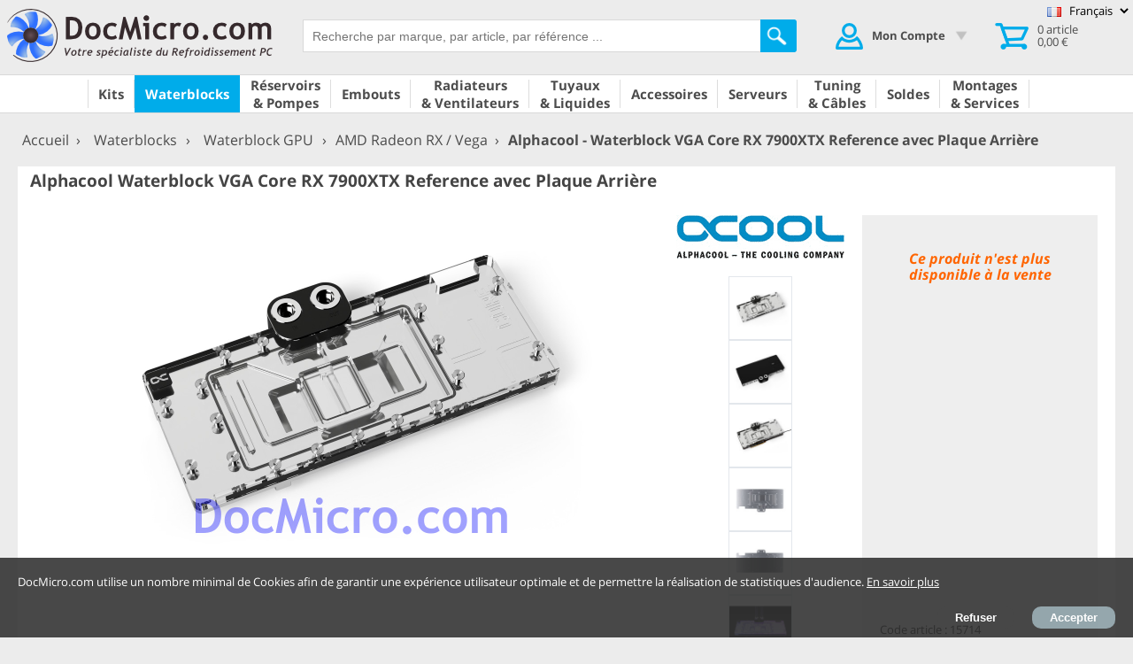

--- FILE ---
content_type: text/html; charset=ISO-8859-1
request_url: https://docmicro.com/waterblocks_waterblock-gpu-AMDRX_Alphacool-Waterblock-VGA-Core-RX-7900XTX-Reference-avec-Plaque-Arriere_15714.html
body_size: 16793
content:
<!DOCTYPE html>
<html dir="ltr" lang="fr">
<head>
	<meta content="text/html; charset=ISO-8859-1" http-equiv="content-type">
	<meta name="language" content="fr" />
	<title>Waterblock VGA Core RX 7900XTX Reference avec Plaque Arrière - Alphacool - Waterblocks - Waterblock GPU - AMD Radeon RX / Vega</title>
	<link rel="alternate" type="application/rss+xml" title="News DocMicro" href="https://docmicro.com/news.xml" />
	<meta name="robots" content="INDEX,FOLLOW" />
	<meta http-equiv="X-UA-Compatible" content="IE=edge">
	<meta name="publisher" content="DocMicro" />
	<meta name="author" content="DocMicro" />
	<meta name="verify-v1" content="ZSwUNZAmVhk381VFN0RRY62BJ5m585xh/FuSwotlnII=" />
	<meta name="description" content="La série de produits Core d'Alphacool se caractérise par une haute qualité, des performances exceptionnelles et un langage de conception uniforme  ..." />
	<meta name="keywords" content="Waterblock VGA Core RX 7900XTX Reference avec Plaque Arrière, Alphacool, Waterblocks, Waterblocks - Waterblock GPU - AMD Radeon RX / Vega" />
	<meta property="og:title" content="Waterblock VGA Core RX 7900XTX Reference avec Plaque Arrière - Alphacool - Waterblocks - Waterblock GPU - AMD Radeon RX / Vega" />
	<meta property="og:site_name" content="DOC Micro"/>
	<meta property="og:locale" content="fr_FR" />
	<meta property="fb:profile_id" content="100010496954601" />
	<meta property="og:type" content="product" />
	<base href="https://docmicro.com/">
<meta property="og:image" content="https://docmicro.com/images/market/15714.main.jpg" /><meta property="og:url" content="https://docmicro.com/p/15714" />	<meta property="og:description" content="La série de produits Core d'Alphacool se caractérise par une haute qualité, des performances exceptionnelles et un langage de conception uniforme  ..." />
<link rel="stylesheet" href="https://docmicro.com/themes/docmicro/normalize.css?v=3303"  type="text/css"/><link rel="stylesheet" href="https://docmicro.com/themes/style/style.css?v=3303"  type="text/css"/><link rel="stylesheet" href="https://docmicro.com/themes/docmicro/style.css?v=3303"  type="text/css"/><link rel="shortcut icon" type="image/x-icon" href="https://docmicro.com/themes/docmicro/favicon.ico" /><meta name="viewport" content="width=device-width, initial-scale=1.0, maximum-scale=1.0">
<script type="application/ld+json">
{
	"@context": "http://schema.org",
	"@type": "WebSite",
	"url": "https://www.docmicro.com",
	"potentialAction": {
		"@type": "SearchAction",
		"target": "https://www.docmicro.com/recherche.html?article={search_term_string}",
		"query-input": "required name=search_term_string"
	}
}
</script>
<script type="text/javascript">
	function CSettings()
	{
		this._strBaseSite = "https://docmicro.com/";
		this._httpRoot = "/";
 		this._numcodereduc = 3560;
		this._numassurance = 3597;
		this._numgarantie = 6213;
		this._numkdo = 10;
		this._nom = " ";
		this._pseudo = " ";
		this._menu_FR = "waterblocks_waterblock-gpu-AMDRX_Waterblock-VGA-Core-RX-7900XTX-Reference-avec-Plaque-Arrière_15714";
		this._menu_EN = "waterblocks_gpu-waterblock-AMDRX_Core-RX-7900XTX-Reference-with-Backplate_15714";
		this._language = "French";
		this._avisProduitsV2 = "1";
	};
	var settings = new CSettings();
var _paq = _paq || []; _paq.push(['trackPageView']); _paq.push(['enableLinkTracking']);var nav_mobile=false;var nav_tablet=false;var nav_ie8=false;</script><script src="https://docmicro.com/themes/js/tools.js?v=3303" type="text/javascript"></script></head>
<body class="">

<div id="cookie" class='visible'>
	<div id="cookie_txt">DocMicro.com utilise un nombre minimal de Cookies afin de garantir une expérience utilisateur optimale et de permettre la réalisation de statistiques d'audience. <a id="info_cookies" href="https://docmicro.com/info_legales.html#cookies" title="Voir les conditions d’utilisation des cookies">En savoir plus</a></div>
	<div id="cookie_btn"><button id="cookie_btn_refuse" onclick="RefuseCookies()">Refuser</button><button onclick="AcceptCookies()">Accepter</button></div>
</div>

<div id="fb-root"></div><script>(function(d, s, id) {  var js, fjs = d.getElementsByTagName(s)[0];  if (d.getElementById(id)) return;  js = d.createElement(s); js.id = id;  js.src = "//connect.facebook.net/fr_FR/sdk.js#xfbml=1&version=v2.8";  fjs.parentNode.insertBefore(js, fjs);}(document, 'script', 'facebook-jssdk'));</script><div class="top_header">
	<div id="imgtobasket"></div>
	<div id="header">
	
		<div class="header_gauche">
			<div class="doc_text">
				<a href="https://docmicro.com/">
					<picture>
						<source media="(max-width: 784px)" srcset="https://docmicro.com/themes/docmicro//design/doc_text_small.png ">
						<img src="https://docmicro.com/themes/docmicro/design/doc_text.png" alt="DocMicro.com" />
					</picture>
									</a>
			</div>
		</div> <!-- header_gauche -->
		<div class="header_milieu">

		<div id="menuMobile" onclick="$('.menuNav').toggleClass('show');">
			<div class="fl" ><img src="https://docmicro.com/themes/docmicro/design/menu_bleu.png" height="26"></div>
			<div class="menuNav"><nav><ul id="top_menuMobile">

	<li class="level1" id="kits"><a href="https://www.docmicro.com/kits.html" onclick="return OnClickMenuLeve1('#kits');"><span>Kits</span></a>
	<ul class="categorie">
	<div class="colonne maxcol_2 colonne1">
		<li class="level2"><a href="https://www.docmicro.com/kits_kits-watercooling.html"><img src="icones/WC_Kits.gif"></img><span class="sans_sousmenu">Kits complets</span></a></li>
	</div>

	<div class="colonne maxcol_2 colonne2">
		<li class="level2"><a href="https://www.docmicro.com/kits_kits-accessoires.html"><img src="icones/WC_Kits_Accessoires.gif"></img><span class="sans_sousmenu">Accessoires kits</span></a></li>
	</div>
	</ul>
	</li>

	<li class="level1" id="waterblocks"><a href="https://www.docmicro.com/waterblocks.html" onclick="return OnClickMenuLeve1('#waterblocks');"><span>Waterblocks</span></a>
	<ul class="categorie">
	<div class="colonne maxcol_3 colonne1">
		<li class="level2"><a href="https://www.docmicro.com/waterblocks_waterblock-cpu.html"><img src="icones/WC_WaterBlocks.gif"></img><span class="avec_sousmenu">Waterblock CPU</span></a>
			<ul>
				<li class="level3"><a href="https://www.docmicro.com/waterblocks_waterblock-cpu-amd64.html">Socket AMD64</a></li>
				<li class="level3"><a href="https://www.docmicro.com/waterblocks_waterblock-cpu-AMDTR4.html">Socket TR4 / SP3</a></li>
				<li class="level3"><a href="https://www.docmicro.com/waterblocks_waterblock-cpu-775.html">Socket 775</a></li>
				<li class="level3"><a href="https://www.docmicro.com/waterblocks_waterblock-cpu-1366.html">Socket 1366</a></li>
				<li class="level3"><a href="https://www.docmicro.com/waterblocks_waterblock-cpu-115x.html">Sockets 115x & 12x</a></li>
				<li class="level3"><a href="https://www.docmicro.com/waterblocks_waterblock-cpu-socket2011.html">Socket 2011</a></li>
				<li class="level3"><a href="https://www.docmicro.com/waterblocks_waterblock-cpu-I2066.html">Socket 2066</a></li>
				<li class="level3"><a href="https://www.docmicro.com/waterblocks_waterblock-cpu-I1700.html">Socket 1700 / 1851</a></li>
				<li class="level3"><a href="https://www.docmicro.com/waterblocks_waterblock-cpu-LGA4677.html">Socket LGA 4677</a></li>
				<li class="level3"><a href="https://www.docmicro.com/waterblocks_waterblock-cpu-fixations.html">Fixations</a></li>
			</ul>
		</li>
	</div>

	<div class="colonne maxcol_3 colonne2">
		<li class="level2"><a href="https://www.docmicro.com/waterblocks_waterblock-gpu.html"><img src="icones/WC_WaterBlocksVGA.gif"></img><span class="avec_sousmenu">Waterblock GPU</span></a>
			<ul>
				<li class="level3"><a href="https://www.docmicro.com/waterblocks_waterblock-gpu-sli-crossfire.html">Connect. SLI/CrossFire</a></li>
				<li class="level3"><a href="https://www.docmicro.com/waterblocks_waterblock-gpu-AMDRX.html">AMD Radeon RX / Vega</a></li>
				<li class="level3"><a href="https://www.docmicro.com/waterblocks_waterblock-gpu-AMDRVII.html">AMD Radeon VII</a></li>
				<li class="level3"><a href="https://www.docmicro.com/waterblocks_waterblock-gpu-NVRTX.html">NVidia RTX 20xx</a></li>
				<li class="level3"><a href="https://www.docmicro.com/waterblocks_waterblock-gpu-NVRTX30.html">NVidia RTX 30xx</a></li>
				<li class="level3"><a href="https://www.docmicro.com/waterblocks_waterblock-gpu-NVRTX40.html">NVidia RTX 40xx</a></li>
				<li class="level3"><a href="https://www.docmicro.com/waterblocks_waterblock-gpu-NVRTX50.html">NVidia RTX 50xx</a></li>
			</ul>
		</li>
	</div>

	<div class="colonne maxcol_3 colonne3">
		<li class="level2"><a href="https://www.docmicro.com/waterblocks_waterblock-carte-mere.html"><img src="icones/WC_WB_CarteMere.gif"></img><span class="sans_sousmenu">Waterblock Carte Mère</span></a></li>
		<li class="level2"><a href="https://www.docmicro.com/waterblocks_waterblock-mosfet.html"><img src="icones/WC_WB_Mosfet.gif"></img><span class="sans_sousmenu">Waterblock Mosfet</span></a></li>
		<li class="level2"><a href="https://www.docmicro.com/waterblocks_waterblock-chipset.html"><img src="icones/WC_WB_Chipset.gif"></img><span class="sans_sousmenu">Waterblock Chipset</span></a></li>
		<li class="level2"><a href="https://www.docmicro.com/waterblocks_waterblock-mini.html"><img src="icones/WC_WB_Mini.gif"></img><span class="sans_sousmenu">Waterblock Mini</span></a></li>
		<li class="level2"><a href="https://www.docmicro.com/waterblocks_waterblock-memoire.html"><img src="icones/WC_WB_Memoire.gif"></img><span class="sans_sousmenu">Waterblock Mémoire</span></a></li>
		<li class="level2"><a href="https://www.docmicro.com/waterblocks_waterblock-hdd.html"><img src="icones/WC_WB_HDD.gif"></img><span class="sans_sousmenu">Waterblock HDD</span></a></li>
	</div>
	</ul>
	</li>

	<li class="level1" id="reservoirspompes"><a href="https://www.docmicro.com/reservoirspompes.html" onclick="return OnClickMenuLeve1('#reservoirspompes');"><span>Réservoirs & Pompes</span></a>
	<ul class="categorie">
	<div class="colonne maxcol_3 colonne1">
		<li class="level2"><a href="https://www.docmicro.com/reservoirspompes_reservoirs.html"><img src="icones/WC_Reservoirs.gif"></img><span class="avec_sousmenu">Réservoirs</span></a>
			<ul>
				<li class="level3"><a href="https://www.docmicro.com/reservoirspompes_reservoirs-plexi.html">Plexi</a></li>
				<li class="level3"><a href="https://www.docmicro.com/reservoirspompes_reservoirs-baie.html">Baie</a></li>
				<li class="level3"><a href="https://www.docmicro.com/reservoirspompes_reservoirs-fillport.html">Fillport</a></li>
				<li class="level3"><a href="https://www.docmicro.com/reservoirspompes_reservoirs-autres.html">Autres</a></li>
			</ul>
		</li>
	</div>

	<div class="colonne maxcol_3 colonne2">
		<li class="level2"><a href="https://www.docmicro.com/reservoirspompes_pompes.html"><img src="icones/WC_pompes.gif"></img><span class="avec_sousmenu">Pompes</span></a>
			<ul>
				<li class="level3"><a href="https://www.docmicro.com/reservoirspompes_pompes-eheim.html">Eheim</a></li>
				<li class="level3"><a href="https://www.docmicro.com/reservoirspompes_pompes-laing-ddc.html">Laing DDC</a></li>
				<li class="level3"><a href="https://www.docmicro.com/reservoirspompes_pompes-laing-d5.html">Laing D5</a></li>
				<li class="level3"><a href="https://www.docmicro.com/reservoirspompes_pompes-toplaingddc.html">Tops pour Laing DDC</a></li>
				<li class="level3"><a href="https://www.docmicro.com/reservoirspompes_pompes-toplaingd5.html">Tops pour Laing D5</a></li>
				<li class="level3"><a href="https://www.docmicro.com/reservoirspompes_pompes-autres.html">Autres</a></li>
				<li class="level3"><a href="https://www.docmicro.com/reservoirspompes_pompes-pieces-detachees.html">Pièces détachées</a></li>
			</ul>
		</li>
	</div>

	<div class="colonne maxcol_3 colonne3">
		<li class="level2"><a href="https://www.docmicro.com/reservoirspompes_combo.html"><img src="icones/ComboResPompe.gif"></img><span class="avec_sousmenu">Combo</span></a>
			<ul>
				<li class="level3"><a href="https://www.docmicro.com/reservoirspompes_combo-laing-ddc.html">Laing DDC</a></li>
				<li class="level3"><a href="https://www.docmicro.com/reservoirspompes_combo-laing-d5.html">Laing D5</a></li>
				<li class="level3"><a href="https://www.docmicro.com/reservoirspompes_combo-autres.html">Autres</a></li>
			</ul>
		</li>
	</div>
	</ul>
	</li>

	<li class="level1" id="embouts"><a href="https://www.docmicro.com/embouts.html" onclick="return OnClickMenuLeve1('#embouts');"><span>Embouts</span></a>
	<ul class="categorie">
	<div class="colonne maxcol_4 colonne1">
		<li class="level2"><a href="https://www.docmicro.com/embouts_embouts-coiffe.html"><img src="icones/WC_Raccords.gif"></img><span class="avec_sousmenu">A coiffe</span></a>
			<ul>
				<li class="level3"><a href="https://www.docmicro.com/embouts_embouts-coiffe-coiffe8-10.html">Coiffe 8/10</a></li>
				<li class="level3"><a href="https://www.docmicro.com/embouts_embouts-coiffe-coiffe8-11.html">Coiffe 8/11</a></li>
				<li class="level3"><a href="https://www.docmicro.com/embouts_embouts-coiffe-coiffe10-13.html">Coiffe 10/13</a></li>
				<li class="level3"><a href="https://www.docmicro.com/embouts_embouts-coiffe-coiffe10-16.html">Coiffe 10/16</a></li>
				<li class="level3"><a href="https://www.docmicro.com/embouts_embouts-coiffe-coiffe11-16.html">Coiffe 11/16</a></li>
				<li class="level3"><a href="https://www.docmicro.com/embouts_embouts-coiffe-coiffe13-16.html">Coiffe 13/16</a></li>
				<li class="level3"><a href="https://www.docmicro.com/embouts_embouts-coiffe-coiffe13-19.html">Coiffe 13/19</a></li>
				<li class="level3"><a href="https://www.docmicro.com/embouts_embouts-coiffe-coiffe-autre.html">Coiffe Autre</a></li>
			</ul>
		</li>
	</div>

	<div class="colonne maxcol_4 colonne2">
		<li class="level2"><a href="https://www.docmicro.com/embouts_embouts-rigides.html"><img src="icones/WC_RaccordsRigides.gif"></img><span class="avec_sousmenu">Rigides</span></a>
			<ul>
				<li class="level3"><a href="https://www.docmicro.com/embouts_embouts-rigides-rigides12.html">Rigides 12 mm</a></li>
				<li class="level3"><a href="https://www.docmicro.com/embouts_embouts-rigides-rigides13.html">Rigides 13 mm</a></li>
				<li class="level3"><a href="https://www.docmicro.com/embouts_embouts-rigides-rigides14.html">Rigides 14 mm</a></li>
				<li class="level3"><a href="https://www.docmicro.com/embouts_embouts-rigides-rigides16.html">Rigides 16 mm</a></li>
			</ul>
		</li>
	</div>

	<div class="colonne maxcol_4 colonne3">
		<li class="level2"><a href="https://www.docmicro.com/embouts_embouts-canneles.html"><img src="icones/WC_RaccordsCaneles.gif"></img><span class="avec_sousmenu">Cannelés</span></a>
			<ul>
				<li class="level3"><a href="https://www.docmicro.com/embouts_embouts-canneles-canneles8.html">Cannelés 8 mm</a></li>
				<li class="level3"><a href="https://www.docmicro.com/embouts_embouts-canneles-canneles10.html">Cannelés 10 mm</a></li>
				<li class="level3"><a href="https://www.docmicro.com/embouts_embouts-canneles-canneles12-13.html">Cannelés 12&13 mm</a></li>
			</ul>
		</li>
	</div>

	<div class="colonne maxcol_4 colonne4">
		<li class="level2"><a href="https://www.docmicro.com/embouts_embouts-accessoires.html"><img src="icones/WC_RaccordsAutres.gif"></img><span class="avec_sousmenu">Accessoires</span></a>
			<ul>
				<li class="level3"><a href="https://www.docmicro.com/embouts_embouts-accessoires-raccord-autobloquant.html">Raccord Autobloquant</a></li>
				<li class="level3"><a href="https://www.docmicro.com/embouts_embouts-accessoires-passe-cloison.html">Passe-Cloison</a></li>
				<li class="level3"><a href="https://www.docmicro.com/embouts_embouts-accessoires-bouchons.html">Bouchons</a></li>
				<li class="level3"><a href="https://www.docmicro.com/embouts_embouts-accessoires-clips-colliers.html">Clips & Colliers</a></li>
				<li class="level3"><a href="https://www.docmicro.com/embouts_embouts-accessoires-adaptateurs.html">Adaptateurs</a></li>
				<li class="level3"><a href="https://www.docmicro.com/embouts_embouts-accessoires-pvc.html">Raccord PVC</a></li>
				<li class="level3"><a href="https://www.docmicro.com/embouts_embouts-accessoires-pnc.html">Raccord PnC</a></li>
				<li class="level3"><a href="https://www.docmicro.com/embouts_embouts-accessoires-autres.html">Autres</a></li>
			</ul>
		</li>
	</div>
	</ul>
	</li>

	<li class="level1" id="radiateursventilateurs"><a href="https://www.docmicro.com/radiateursventilateurs.html" onclick="return OnClickMenuLeve1('#radiateursventilateurs');"><span>Radiateurs & Ventilateurs</span></a>
	<ul class="categorie">
	<div class="colonne maxcol_3 colonne1">
		<li class="level2"><a href="https://www.docmicro.com/radiateursventilateurs_radiateurs.html"><img src="icones/WC_Radiateurs.gif"></img><span class="avec_sousmenu">Radiateurs</span></a>
			<ul>
				<li class="level3"><a href="https://www.docmicro.com/radiateursventilateurs_radiateurs-mini.html">Mini</a></li>
				<li class="level3"><a href="https://www.docmicro.com/radiateursventilateurs_radiateurs-120.html">120</a></li>
				<li class="level3"><a href="https://www.docmicro.com/radiateursventilateurs_radiateurs-140.html">140</a></li>
				<li class="level3"><a href="https://www.docmicro.com/radiateursventilateurs_radiateurs-240.html">240</a></li>
				<li class="level3"><a href="https://www.docmicro.com/radiateursventilateurs_radiateurs-280.html">280</a></li>
				<li class="level3"><a href="https://www.docmicro.com/radiateursventilateurs_radiateurs-360.html">360</a></li>
				<li class="level3"><a href="https://www.docmicro.com/radiateursventilateurs_radiateurs-420.html">420</a></li>
				<li class="level3"><a href="https://www.docmicro.com/radiateursventilateurs_radiateurs-480.html">480</a></li>
				<li class="level3"><a href="https://www.docmicro.com/radiateursventilateurs_radiateurs-maxi.html">Maxi</a></li>
				<li class="level3"><a href="https://www.docmicro.com/radiateursventilateurs_radiateurs-passif.html">Passif</a></li>
				<li class="level3"><a href="https://www.docmicro.com/radiateursventilateurs_radiateurs-grilles.html">Grilles</a></li>
				<li class="level3"><a href="https://www.docmicro.com/radiateursventilateurs_radiateurs-jupes.html">Jupes</a></li>
				<li class="level3"><a href="https://www.docmicro.com/radiateursventilateurs_radiateurs-fixsupport.html">Fixations / Supports</a></li>
			</ul>
		</li>
	</div>

	<div class="colonne maxcol_3 colonne2">
		<li class="level2"><a href="https://www.docmicro.com/radiateursventilateurs_ventilateurs-boitiers.html"><img src="icones/Ventilateurs_Ventilateurs_v2.gif"></img><span class="avec_sousmenu">Ventilateurs Boîtiers</span></a>
			<ul>
				<li class="level3"><a href="https://www.docmicro.com/radiateursventilateurs_ventilateurs-boitiers-60.html">60*60</a></li>
				<li class="level3"><a href="https://www.docmicro.com/radiateursventilateurs_ventilateurs-boitiers-80.html">80*80</a></li>
				<li class="level3"><a href="https://www.docmicro.com/radiateursventilateurs_ventilateurs-boitiers-92.html">92*92</a></li>
				<li class="level3"><a href="https://www.docmicro.com/radiateursventilateurs_ventilateurs-boitiers-120.html">120*120</a></li>
				<li class="level3"><a href="https://www.docmicro.com/radiateursventilateurs_ventilateurs-boitiers-140.html">140*140</a></li>
				<li class="level3"><a href="https://www.docmicro.com/radiateursventilateurs_ventilateurs-boitiers-autres.html">Autres</a></li>
			</ul>
		</li>
	</div>

	<div class="colonne maxcol_3 colonne3">
		<li class="level2"><a href="https://www.docmicro.com/radiateursventilateurs_pate-thermique.html"><img src="icones/PateThermique.gif"></img><span class="sans_sousmenu">Pâtes & Pads Thermiques</span></a></li>
		<li class="level2"><a href="https://www.docmicro.com/radiateursventilateurs_radiateurs-memoires.html"><img src="icones/Ventilateurs_Memoires.gif"></img><span class="sans_sousmenu">Radiateurs Mémoires</span></a></li>
	</div>
	</ul>
	</li>

	<li class="level1" id="tuyauxliquides"><a href="https://www.docmicro.com/tuyauxliquides.html" onclick="return OnClickMenuLeve1('#tuyauxliquides');"><span>Tuyaux & Liquides</span></a>
	<ul class="categorie">
	<div class="colonne maxcol_3 colonne1">
		<li class="level2"><a href="https://www.docmicro.com/tuyauxliquides_tuyau-souple.html"><img src="icones/WC_TuyauSouple.gif"></img><span class="avec_sousmenu">Tuyau souple</span></a>
			<ul>
				<li class="level3"><a href="https://www.docmicro.com/tuyauxliquides_tuyau-souple-souple8-10.html">8/10mm</a></li>
				<li class="level3"><a href="https://www.docmicro.com/tuyauxliquides_tuyau-souple-souple8-11.html">8/11mm</a></li>
				<li class="level3"><a href="https://www.docmicro.com/tuyauxliquides_tuyau-souple-souple10-13.html">10/13mm</a></li>
				<li class="level3"><a href="https://www.docmicro.com/tuyauxliquides_tuyau-souple-souple10-16.html">10/16mm</a></li>
				<li class="level3"><a href="https://www.docmicro.com/tuyauxliquides_tuyau-souple-souple13-16.html">12/16mm</a></li>
				<li class="level3"><a href="https://www.docmicro.com/tuyauxliquides_tuyau-souple-souple13-19.html">13/19mm</a></li>
				<li class="level3"><a href="https://www.docmicro.com/tuyauxliquides_tuyau-souple-autres.html">Autres</a></li>
			</ul>
		</li>
	</div>

	<div class="colonne maxcol_3 colonne2">
		<li class="level2"><a href="https://www.docmicro.com/tuyauxliquides_tuyau-rigide.html"><img src="icones/WC_TuyauRigide.gif"></img><span class="avec_sousmenu">Tuyau rigide</span></a>
			<ul>
				<li class="level3"><a href="https://www.docmicro.com/tuyauxliquides_tuyau-rigide-rigide12.html">12mm</a></li>
				<li class="level3"><a href="https://www.docmicro.com/tuyauxliquides_tuyau-rigide-rigide13.html">13mm</a></li>
				<li class="level3"><a href="https://www.docmicro.com/tuyauxliquides_tuyau-rigide-rigide14.html">14mm</a></li>
				<li class="level3"><a href="https://www.docmicro.com/tuyauxliquides_tuyau-rigide-rigide16.html">16mm</a></li>
			</ul>
		</li>
	</div>

	<div class="colonne maxcol_3 colonne3">
		<li class="level2"><a href="https://www.docmicro.com/tuyauxliquides_liquide-refroidissement.html"><img src="icones/WC_LiquidesRefroi.gif"></img><span class="avec_sousmenu">Liquide de refroidissement</span></a>
			<ul>
				<li class="level3"><a href="https://www.docmicro.com/tuyauxliquides_liquide-refroidissement-emploi.html">Prêt à l'emploi</a></li>
				<li class="level3"><a href="https://www.docmicro.com/tuyauxliquides_liquide-refroidissement-colorant.html">Colorant</a></li>
				<li class="level3"><a href="https://www.docmicro.com/tuyauxliquides_liquide-refroidissement-additif.html">Additif</a></li>
			</ul>
		</li>
		<li class="level2"><a href="https://www.docmicro.com/tuyauxliquides_tuyau-accessoire.html"><img src="icones/WC_TuyauAccess.gif"></img><span class="sans_sousmenu">Accessoire tuyau</span></a></li>
	</div>
	</ul>
	</li>

	<li class="level1" id="accessoires"><a href="https://www.docmicro.com/accessoires.html" onclick="return OnClickMenuLeve1('#accessoires');"><span>Accessoires</span></a>
	<ul class="categorie">
	<div class="colonne maxcol_3 colonne1">
		<li class="level2"><a href="https://www.docmicro.com/accessoires_controle-debit.html"><img src="icones/WC_CTRL_Debit.gif"></img><span class="sans_sousmenu">Contrôle de Débit</span></a></li>
		<li class="level2"><a href="https://www.docmicro.com/accessoires_sondes.html"><img src="icones/Sondes.gif"></img><span class="sans_sousmenu">Sondes</span></a></li>
	</div>

	<div class="colonne maxcol_3 colonne2">
		<li class="level2"><a href="https://www.docmicro.com/accessoires_visserie-watercooling.html"><img src="icones/Visserie.gif"></img><span class="sans_sousmenu">Visserie</span></a></li>
		<li class="level2"><a href="https://www.docmicro.com/accessoires_watercooling-accessoires.html"><img src="icones/WC_Accessoires_v2.gif"></img><span class="sans_sousmenu">Accessoires Watercooling</span></a></li>
	</div>

	<div class="colonne maxcol_3 colonne3">
		<li class="level2"><a href="https://www.docmicro.com/accessoires_watercooling-extreme.html"><img src="icones/WCExtreme.gif"></img><span class="sans_sousmenu">Watercooling Extreme</span></a></li>
		<li class="level2"><a href="https://www.docmicro.com/accessoires_accessoires-divers.html"><img src="icones/Accessoires_divers.gif"></img><span class="sans_sousmenu">Divers</span></a></li>
	</div>
	</ul>
	</li>

	<li class="level1" id="serveurs"><a href="https://www.docmicro.com/serveurs.html" onclick="return OnClickMenuLeve1('#serveurs');"><span>Serveurs</span></a>
	<ul class="categorie">
	<div class="colonne maxcol_4 colonne1">
		<li class="level2"><a href="https://www.docmicro.com/serveurs_racks-chiller.html"><img src="icones/WC_Racks_Serv.gif"></img><span class="sans_sousmenu">Racks & chiller</span></a></li>
		<li class="level2"><a href="https://www.docmicro.com/serveurs_raccords-tuyaux.html"><img src="icones/WC_Tuyau_Serv.gif"></img><span class="sans_sousmenu">Raccords & tuyaux</span></a></li>
	</div>

	<div class="colonne maxcol_4 colonne2">
		<li class="level2"><a href="https://www.docmicro.com/serveurs_waterblocks.html"><img src="icones/WC_WaterBlocks_Serv.gif"></img><span class="sans_sousmenu">Waterblocks</span></a></li>
		<li class="level2"><a href="https://www.docmicro.com/serveurs_liquides.html"><img src="icones/WC_Liquide_Serv.gif"></img><span class="sans_sousmenu">Liquides</span></a></li>
	</div>

	<div class="colonne maxcol_4 colonne3">
		<li class="level2"><a href="https://www.docmicro.com/serveurs_reservoirs-pompes.html"><img src="icones/WC_Reservoir_Serv.gif"></img><span class="sans_sousmenu">Réservoirs & pompes</span></a></li>
		<li class="level2"><a href="https://www.docmicro.com/serveurs_accessoires.html"><img src="icones/WC_Accessoires_Serv.gif"></img><span class="sans_sousmenu">Accessoires</span></a></li>
	</div>

	<div class="colonne maxcol_4 colonne4">
		<li class="level2"><a href="https://www.docmicro.com/serveurs_radiateurs.html"><img src="icones/WC_Rad_Serv.gif"></img><span class="sans_sousmenu">Radiateurs</span></a></li>
	</div>
	</ul>
	</li>

	<li class="level1" id="tuningcable"><a href="https://www.docmicro.com/tuningcable.html" onclick="return OnClickMenuLeve1('#tuningcable');"><span>Tuning & Câbles</span></a>
	<ul class="categorie">
	<div class="colonne maxcol_5 colonne1">
		<li class="level2"><a href="https://www.docmicro.com/tuningcable_cables-gaines.html"><img src="icones/CablesGaines.gif"></img><span class="avec_sousmenu">Câbles Gainés</span></a>
			<ul>
				<li class="level3"><a href="https://www.docmicro.com/tuningcable_cables-gaines-3pins.html">3 pins</a></li>
				<li class="level3"><a href="https://www.docmicro.com/tuningcable_cables-gaines-4pins.html">4 pins</a></li>
				<li class="level3"><a href="https://www.docmicro.com/tuningcable_cables-gaines-4pinsPWM.html">4 pins PWM</a></li>
				<li class="level3"><a href="https://www.docmicro.com/tuningcable_cables-gaines-sata.html">SATA</a></li>
				<li class="level3"><a href="https://www.docmicro.com/tuningcable_cables-gaines-alim.html">Alimentation</a></li>
				<li class="level3"><a href="https://www.docmicro.com/tuningcable_cables-gaines-ide-floppy.html">IDE & Disquette</a></li>
				<li class="level3"><a href="https://www.docmicro.com/tuningcable_cables-gaines-autres.html">Autres</a></li>
			</ul>
		</li>
		<li class="level2"><a href="https://www.docmicro.com/tuningcable_gaines-serres-fils.html"><img src="icones/Gaines.gif"></img><span class="sans_sousmenu">Gaines & serres fils</span></a></li>
		<li class="level2"><a href="https://www.docmicro.com/tuningcable_connecteurs-fils.html"><img src="icones/cables_alim.gif"></img><span class="sans_sousmenu">Connecteurs & Fils</span></a></li>
	</div>

	<div class="colonne maxcol_5 colonne2">
		<li class="level2"><a href="https://www.docmicro.com/tuningcable_grilles-filtres.html"><img src="icones/Tuning_Grilles.gif"></img><span class="avec_sousmenu">Grilles & filtres</span></a>
			<ul>
				<li class="level3"><a href="https://www.docmicro.com/tuningcable_grilles-filtres-80.html">80mm</a></li>
				<li class="level3"><a href="https://www.docmicro.com/tuningcable_grilles-filtres-92.html">92mm</a></li>
				<li class="level3"><a href="https://www.docmicro.com/tuningcable_grilles-filtres-120.html">120mm</a></li>
				<li class="level3"><a href="https://www.docmicro.com/tuningcable_grilles-filtres-autres.html">Autres</a></li>
			</ul>
		</li>
		<li class="level2"><a href="https://www.docmicro.com/tuningcable_accessoires-silence.html"><img src="icones/Tuning_Silence.gif"></img><span class="sans_sousmenu">Accessoires silence</span></a></li>
		<li class="level2"><a href="https://www.docmicro.com/tuningcable_visserie.html"><img src="icones/Tuning_Vis.gif"></img><span class="sans_sousmenu">Visserie</span></a></li>
	</div>

	<div class="colonne maxcol_5 colonne3">
		<li class="level2"><a href="https://www.docmicro.com/tuningcable_regulateurs-lcd.html"><img src="icones/Tuning_Regul.gif"></img><span class="sans_sousmenu">Régulateurs & LCD</span></a></li>
		<li class="level2"><a href="https://www.docmicro.com/tuningcable_boutons.html"><img src="icones/Tuning_boutons.gif"></img><span class="avec_sousmenu">Boutons & Interrupteurs</span></a>
			<ul>
				<li class="level3"><a href="https://www.docmicro.com/tuningcable_boutons-boutons.html">Boutons</a></li>
				<li class="level3"><a href="https://www.docmicro.com/tuningcable_boutons-interrupteurs.html">Interrupteurs</a></li>
			</ul>
		</li>
		<li class="level2"><a href="https://www.docmicro.com/tuningcable_lumieres.html"><img src="icones/Tuning_Lumiere.gif"></img><span class="sans_sousmenu">Lumières</span></a></li>
		<li class="level2"><a href="https://www.docmicro.com/tuningcable_plaque-plexi.html"><img src="icones/PanneauPlexi.gif"></img><span class="sans_sousmenu">Plaque Plexi & Stickers</span></a></li>
	</div>

	<div class="colonne maxcol_5 colonne4">
		<li class="level2"><a href="https://www.docmicro.com/tuningcable_cables-alimentations.html"><img src="icones/cables_alim.gif"></img><span class="sans_sousmenu">Câbles Alimentations</span></a></li>
		<li class="level2"><a href="https://www.docmicro.com/tuningcable_cables-disques-durs.html"><img src="icones/CableHDD.gif"></img><span class="sans_sousmenu">Câbles Disques Durs</span></a></li>
		<li class="level2"><a href="https://www.docmicro.com/tuningcable_cables-usb.html"><img src="icones/CableUSB.gif"></img><span class="avec_sousmenu">Câbles USB</span></a>
			<ul>
				<li class="level3"><a href="https://www.docmicro.com/tuningcable_cables-usb-adaptateurs-convertisseurs.html">Adaptateurs & Convertisseurs</a></li>
				<li class="level3"><a href="https://www.docmicro.com/tuningcable_cables-usb-cordons-usb.html">Cordons USB</a></li>
			</ul>
		</li>
		<li class="level2"><a href="https://www.docmicro.com/tuningcable_cables-lrc.html"><img src="icones/CablesLRC2.gif"></img><span class="sans_sousmenu">Câbles LRC</span></a></li>
	</div>

	<div class="colonne maxcol_5 colonne5">
		<li class="level2"><a href="https://www.docmicro.com/tuningcable_cables-video-audio.html"><img src="icones/CableAudioVideo.gif"></img><span class="sans_sousmenu">Câbles Vidéo & Audio</span></a></li>
		<li class="level2"><a href="https://www.docmicro.com/tuningcable_cables-reseaux.html"><img src="icones/CableReseau.gif"></img><span class="sans_sousmenu">Câbles Réseaux</span></a></li>
		<li class="level2"><a href="https://www.docmicro.com/tuningcable_divers.html"><img src="icones/cables_autres.gif"></img><span class="sans_sousmenu">Divers</span></a></li>
	</div>
	</ul>
	</li>

	<li class="level1" id="soldes"><a href="https://www.docmicro.com/soldes.html" onclick="return OnClickMenuLeve1('#soldes');"><span>Soldes</span></a>
	<ul class="categorie">
	<div class="colonne maxcol_4 colonne1">
		<li class="level2"><a href="https://www.docmicro.com/soldes_kits.html"><img src="icones/WC_Kits.gif"></img><span class="sans_sousmenu">Kits</span></a></li>
		<li class="level2"><a href="https://www.docmicro.com/soldes_waterblocks.html"><img src="icones/WC_WaterBlocks.gif"></img><span class="sans_sousmenu">Waterblocks</span></a></li>
	</div>

	<div class="colonne maxcol_4 colonne2">
		<li class="level2"><a href="https://www.docmicro.com/soldes_reservoirpompe.html"><img src="icones/WC_pompes.gif"></img><span class="sans_sousmenu">Réservoirs & Pompes</span></a></li>
		<li class="level2"><a href="https://www.docmicro.com/soldes_embout.html"><img src="icones/WC_Raccords.gif"></img><span class="sans_sousmenu">Embouts</span></a></li>
	</div>

	<div class="colonne maxcol_4 colonne3">
		<li class="level2"><a href="https://www.docmicro.com/soldes_radventilo.html"><img src="icones/WC_Radiateurs.gif"></img><span class="sans_sousmenu">Radiateurs & Ventilateurs</span></a></li>
		<li class="level2"><a href="https://www.docmicro.com/soldes_tuyauliquide.html"><img src="icones/WC_TuyauSouple.gif"></img><span class="sans_sousmenu">Tuyaux & Liquides</span></a></li>
	</div>

	<div class="colonne maxcol_4 colonne4">
		<li class="level2"><a href="https://www.docmicro.com/soldes_accessoires.html"><img src="icones/WC_Accessoires_v2.gif"></img><span class="sans_sousmenu">Accessoires</span></a></li>
		<li class="level2"><a href="https://www.docmicro.com/soldes_tuning.html"><img src="icones/CablesGaines.gif"></img><span class="sans_sousmenu">Tuning & Câble</span></a></li>
	</div>
	</ul>
	</li>

	<li class="level1" id="montages"><a href="https://www.docmicro.com/montages.html" onclick="return OnClickMenuLeve1('#montages');" class="last_item"><span>Montages & Services</span></a>
	<ul class="categorie">
	<div class="colonne maxcol_2 colonne1">
		<li class="level2"><a href="https://www.docmicro.com/montages_watercooling.html"><img src=""></img><span class="sans_sousmenu">Watercooling</span></a></li>
	</div>

	<div class="colonne maxcol_2 colonne2">
		<li class="level2"><a href="https://www.docmicro.com/montages_divers.html"><img src=""></img><span class="sans_sousmenu">Divers</span></a></li>
	</div>
	</ul>
	</li>
</ul></nav></div>		</div> <!-- menu mobile -->

		<div id="rechercheMobile">
		<div class="fl" id="recherche_img"><img onclick="if ($('#recherche_mobile').toggleClass('show').hasClass('show')) $('#recherche_mobile #champ_recherche_mobile').focus(); else $('#recherche_mobile #champ_recherche_mobile').blur();" src="https://docmicro.com/themes/docmicro/design/loupe_bleu.png" height="26"></div><div id="findlist_mobile"></div><form method="post" action="" onsubmit="FindRequest('recherche_mobile'); return false;" id="recherche_mobile"><input type="text" name="recherche" id="champ_recherche_mobile" placeholder="Recherche ..." /><input type="submit" id="champ_recherche_submit_mobile" value=""></form></div><div id="box_recherche" class=""><form method="post" action="" autocomplete="off" onsubmit="FindRequest('recherche'); return false;" id="recherche"><input type="text" name="recherche" id="champ_recherche" autocomplete="off" placeholder="Recherche par marque, par article, par référence ..."/><div id="box_recherche_submit"><input type="submit" id="champ_recherche_submit" value=""></div><div id="findlist"></div></form></div>		</div> <!-- header_milieu -->

		<div class="header_droit ">
			<div id="user">
				<div class="compteUser">
					<a href="compte.html" onclick="return OnClickMenuUser('#user');">
						<div class="fl" ><img src="https://docmicro.com/themes/docmicro/design/Avatar_bleu.png"></div>
						<div class="fl  not_connected" id="compteUser_texte">
							<b>Mon Compte</b>						</div>
						<div class="fr" id="logo_fleche"></div>
					</a>
				</div>
									<div class="list_user">
						<form method="post" name="login" id="login" accept-charset="utf-8">
							<div class="bloc_inscription">
								<div id="titre_login">J'ai déjà un compte</div>
								<div>Email</div>
								<div><input type="text" name="login_name" autocomplete="username" size="38" value="" onfocus="$('#user').addClass('focused');" onblur="$('#user').removeClass('focused');"/></div>
								<div>Mot de passe</div>
								<div><input type="password" name="login_password" autocomplete="current-password" size="38" value="" onfocus="$('#user').addClass('focused');" onblur="$('#user').removeClass( 'focused');"/></div>
								<div>
									<span id="span_check"><input style="width:auto;" type="checkbox" name="remember" value="" onfocus="$('#user').addClass( 'focused');" onblur="$('#user').removeClass( 'focused');"/></span>
									<span>Se souvenir de moi</span>
								</div>
								<div><input style="display: none;" type="submit" name="valider" value="Se connecter" /></div>
								<div class="button" id="btn_seconnecter"><a onclick="SubmitForm(this);">Se connecter</a></div>
								<div id="pwd_lost"><a href="https://docmicro.com/compte_perdu.html">Mot de passe perdu ?</a></div>
								<hr>
								<div id="titre_new_client">Nouveau client</div>
								<div class="button" id="btn_newcompte"><a href="https://docmicro.com/compte_creation.html">Créer mon compte</a></div>
							</div>
						</form>
					</div>
							</div> <!-- user -->

			<div id="basket">
				<div id="image_basket">
					<div class="caddieUser"><a href="https://docmicro.com/panier.html"><div class="fl" ><img src="https://docmicro.com/themes/docmicro/design/panier.png"></div><div class="fl" id="caddieUser_article">0 article<br>0,00 &#8364;</div><div class="fr" id="logo_fleche"></div></a></div><br>				</div>
			</div> <!-- basket -->

			<div id="doc_language"><img src="themes/docmicro/design/flag_FR.png"><select onchange="langue_cb_change();" name="doc_langue" id="doc_langue"><option value="FR" selected>Français</option><option value="EN" >English</option></select></div>
		</div> <!-- header_droit -->
<div class="header_menu"><nav><ul id="top_menu_v2">

	<li class="level1" id="kits"><a href="https://www.docmicro.com/kits.html" onclick="return OnClickMenuLeve1('#kits');"><span>Kits</span></a>
	<ul class="categorie">
	<div class="colonne maxcol_2 colonne1">
		<li class="level2"><a href="https://www.docmicro.com/kits_kits-watercooling.html"><img src="icones/WC_Kits.gif"></img><span class="sans_sousmenu">Kits complets</span></a></li>
	</div>

	<div class="colonne maxcol_2 colonne2">
		<li class="level2"><a href="https://www.docmicro.com/kits_kits-accessoires.html"><img src="icones/WC_Kits_Accessoires.gif"></img><span class="sans_sousmenu">Accessoires kits</span></a></li>
	</div>
	</ul>
	</li>

	<li class="level1 selected" id="waterblocks"><a href="https://www.docmicro.com/waterblocks.html" onclick="return OnClickMenuLeve1('#waterblocks');"><span>Waterblocks</span></a>
	<ul class="categorie">
	<div class="colonne maxcol_3 colonne1">
		<li class="level2"><a href="https://www.docmicro.com/waterblocks_waterblock-cpu.html"><img src="icones/WC_WaterBlocks.gif"></img><span class="avec_sousmenu">Waterblock CPU</span></a>
			<ul>
				<li class="level3"><a href="https://www.docmicro.com/waterblocks_waterblock-cpu-amd64.html">Socket AMD64</a></li>
				<li class="level3"><a href="https://www.docmicro.com/waterblocks_waterblock-cpu-AMDTR4.html">Socket TR4 / SP3</a></li>
				<li class="level3"><a href="https://www.docmicro.com/waterblocks_waterblock-cpu-775.html">Socket 775</a></li>
				<li class="level3"><a href="https://www.docmicro.com/waterblocks_waterblock-cpu-1366.html">Socket 1366</a></li>
				<li class="level3"><a href="https://www.docmicro.com/waterblocks_waterblock-cpu-115x.html">Sockets 115x & 12x</a></li>
				<li class="level3"><a href="https://www.docmicro.com/waterblocks_waterblock-cpu-socket2011.html">Socket 2011</a></li>
				<li class="level3"><a href="https://www.docmicro.com/waterblocks_waterblock-cpu-I2066.html">Socket 2066</a></li>
				<li class="level3"><a href="https://www.docmicro.com/waterblocks_waterblock-cpu-I1700.html">Socket 1700 / 1851</a></li>
				<li class="level3"><a href="https://www.docmicro.com/waterblocks_waterblock-cpu-LGA4677.html">Socket LGA 4677</a></li>
				<li class="level3"><a href="https://www.docmicro.com/waterblocks_waterblock-cpu-fixations.html">Fixations</a></li>
			</ul>
		</li>
	</div>

	<div class="colonne maxcol_3 colonne2">
		<li class="level2"><a href="https://www.docmicro.com/waterblocks_waterblock-gpu.html"><img src="icones/WC_WaterBlocksVGA.gif"></img><span class="avec_sousmenu">Waterblock GPU</span></a>
			<ul>
				<li class="level3"><a href="https://www.docmicro.com/waterblocks_waterblock-gpu-sli-crossfire.html">Connect. SLI/CrossFire</a></li>
				<li class="level3"><a href="https://www.docmicro.com/waterblocks_waterblock-gpu-AMDRX.html">AMD Radeon RX / Vega</a></li>
				<li class="level3"><a href="https://www.docmicro.com/waterblocks_waterblock-gpu-AMDRVII.html">AMD Radeon VII</a></li>
				<li class="level3"><a href="https://www.docmicro.com/waterblocks_waterblock-gpu-NVRTX.html">NVidia RTX 20xx</a></li>
				<li class="level3"><a href="https://www.docmicro.com/waterblocks_waterblock-gpu-NVRTX30.html">NVidia RTX 30xx</a></li>
				<li class="level3"><a href="https://www.docmicro.com/waterblocks_waterblock-gpu-NVRTX40.html">NVidia RTX 40xx</a></li>
				<li class="level3"><a href="https://www.docmicro.com/waterblocks_waterblock-gpu-NVRTX50.html">NVidia RTX 50xx</a></li>
			</ul>
		</li>
	</div>

	<div class="colonne maxcol_3 colonne3">
		<li class="level2"><a href="https://www.docmicro.com/waterblocks_waterblock-carte-mere.html"><img src="icones/WC_WB_CarteMere.gif"></img><span class="sans_sousmenu">Waterblock Carte Mère</span></a></li>
		<li class="level2"><a href="https://www.docmicro.com/waterblocks_waterblock-mosfet.html"><img src="icones/WC_WB_Mosfet.gif"></img><span class="sans_sousmenu">Waterblock Mosfet</span></a></li>
		<li class="level2"><a href="https://www.docmicro.com/waterblocks_waterblock-chipset.html"><img src="icones/WC_WB_Chipset.gif"></img><span class="sans_sousmenu">Waterblock Chipset</span></a></li>
		<li class="level2"><a href="https://www.docmicro.com/waterblocks_waterblock-mini.html"><img src="icones/WC_WB_Mini.gif"></img><span class="sans_sousmenu">Waterblock Mini</span></a></li>
		<li class="level2"><a href="https://www.docmicro.com/waterblocks_waterblock-memoire.html"><img src="icones/WC_WB_Memoire.gif"></img><span class="sans_sousmenu">Waterblock Mémoire</span></a></li>
		<li class="level2"><a href="https://www.docmicro.com/waterblocks_waterblock-hdd.html"><img src="icones/WC_WB_HDD.gif"></img><span class="sans_sousmenu">Waterblock HDD</span></a></li>
	</div>
	</ul>
	</li>

	<li class="level1" id="reservoirspompes"><a href="https://www.docmicro.com/reservoirspompes.html" onclick="return OnClickMenuLeve1('#reservoirspompes');"><span>Réservoirs<br>& Pompes</span></a>
	<ul class="categorie">
	<div class="colonne maxcol_3 colonne1">
		<li class="level2"><a href="https://www.docmicro.com/reservoirspompes_reservoirs.html"><img src="icones/WC_Reservoirs.gif"></img><span class="avec_sousmenu">Réservoirs</span></a>
			<ul>
				<li class="level3"><a href="https://www.docmicro.com/reservoirspompes_reservoirs-plexi.html">Plexi</a></li>
				<li class="level3"><a href="https://www.docmicro.com/reservoirspompes_reservoirs-baie.html">Baie</a></li>
				<li class="level3"><a href="https://www.docmicro.com/reservoirspompes_reservoirs-fillport.html">Fillport</a></li>
				<li class="level3"><a href="https://www.docmicro.com/reservoirspompes_reservoirs-autres.html">Autres</a></li>
			</ul>
		</li>
	</div>

	<div class="colonne maxcol_3 colonne2">
		<li class="level2"><a href="https://www.docmicro.com/reservoirspompes_pompes.html"><img src="icones/WC_pompes.gif"></img><span class="avec_sousmenu">Pompes</span></a>
			<ul>
				<li class="level3"><a href="https://www.docmicro.com/reservoirspompes_pompes-eheim.html">Eheim</a></li>
				<li class="level3"><a href="https://www.docmicro.com/reservoirspompes_pompes-laing-ddc.html">Laing DDC</a></li>
				<li class="level3"><a href="https://www.docmicro.com/reservoirspompes_pompes-laing-d5.html">Laing D5</a></li>
				<li class="level3"><a href="https://www.docmicro.com/reservoirspompes_pompes-toplaingddc.html">Tops pour Laing DDC</a></li>
				<li class="level3"><a href="https://www.docmicro.com/reservoirspompes_pompes-toplaingd5.html">Tops pour Laing D5</a></li>
				<li class="level3"><a href="https://www.docmicro.com/reservoirspompes_pompes-autres.html">Autres</a></li>
				<li class="level3"><a href="https://www.docmicro.com/reservoirspompes_pompes-pieces-detachees.html">Pièces détachées</a></li>
			</ul>
		</li>
	</div>

	<div class="colonne maxcol_3 colonne3">
		<li class="level2"><a href="https://www.docmicro.com/reservoirspompes_combo.html"><img src="icones/ComboResPompe.gif"></img><span class="avec_sousmenu">Combo</span></a>
			<ul>
				<li class="level3"><a href="https://www.docmicro.com/reservoirspompes_combo-laing-ddc.html">Laing DDC</a></li>
				<li class="level3"><a href="https://www.docmicro.com/reservoirspompes_combo-laing-d5.html">Laing D5</a></li>
				<li class="level3"><a href="https://www.docmicro.com/reservoirspompes_combo-autres.html">Autres</a></li>
			</ul>
		</li>
	</div>
	</ul>
	</li>

	<li class="level1" id="embouts"><a href="https://www.docmicro.com/embouts.html" onclick="return OnClickMenuLeve1('#embouts');"><span>Embouts</span></a>
	<ul class="categorie">
	<div class="colonne maxcol_4 colonne1">
		<li class="level2"><a href="https://www.docmicro.com/embouts_embouts-coiffe.html"><img src="icones/WC_Raccords.gif"></img><span class="avec_sousmenu">A coiffe</span></a>
			<ul>
				<li class="level3"><a href="https://www.docmicro.com/embouts_embouts-coiffe-coiffe8-10.html">Coiffe 8/10</a></li>
				<li class="level3"><a href="https://www.docmicro.com/embouts_embouts-coiffe-coiffe8-11.html">Coiffe 8/11</a></li>
				<li class="level3"><a href="https://www.docmicro.com/embouts_embouts-coiffe-coiffe10-13.html">Coiffe 10/13</a></li>
				<li class="level3"><a href="https://www.docmicro.com/embouts_embouts-coiffe-coiffe10-16.html">Coiffe 10/16</a></li>
				<li class="level3"><a href="https://www.docmicro.com/embouts_embouts-coiffe-coiffe11-16.html">Coiffe 11/16</a></li>
				<li class="level3"><a href="https://www.docmicro.com/embouts_embouts-coiffe-coiffe13-16.html">Coiffe 13/16</a></li>
				<li class="level3"><a href="https://www.docmicro.com/embouts_embouts-coiffe-coiffe13-19.html">Coiffe 13/19</a></li>
				<li class="level3"><a href="https://www.docmicro.com/embouts_embouts-coiffe-coiffe-autre.html">Coiffe Autre</a></li>
			</ul>
		</li>
	</div>

	<div class="colonne maxcol_4 colonne2">
		<li class="level2"><a href="https://www.docmicro.com/embouts_embouts-rigides.html"><img src="icones/WC_RaccordsRigides.gif"></img><span class="avec_sousmenu">Rigides</span></a>
			<ul>
				<li class="level3"><a href="https://www.docmicro.com/embouts_embouts-rigides-rigides12.html">Rigides 12 mm</a></li>
				<li class="level3"><a href="https://www.docmicro.com/embouts_embouts-rigides-rigides13.html">Rigides 13 mm</a></li>
				<li class="level3"><a href="https://www.docmicro.com/embouts_embouts-rigides-rigides14.html">Rigides 14 mm</a></li>
				<li class="level3"><a href="https://www.docmicro.com/embouts_embouts-rigides-rigides16.html">Rigides 16 mm</a></li>
			</ul>
		</li>
	</div>

	<div class="colonne maxcol_4 colonne3">
		<li class="level2"><a href="https://www.docmicro.com/embouts_embouts-canneles.html"><img src="icones/WC_RaccordsCaneles.gif"></img><span class="avec_sousmenu">Cannelés</span></a>
			<ul>
				<li class="level3"><a href="https://www.docmicro.com/embouts_embouts-canneles-canneles8.html">Cannelés 8 mm</a></li>
				<li class="level3"><a href="https://www.docmicro.com/embouts_embouts-canneles-canneles10.html">Cannelés 10 mm</a></li>
				<li class="level3"><a href="https://www.docmicro.com/embouts_embouts-canneles-canneles12-13.html">Cannelés 12&13 mm</a></li>
			</ul>
		</li>
	</div>

	<div class="colonne maxcol_4 colonne4">
		<li class="level2"><a href="https://www.docmicro.com/embouts_embouts-accessoires.html"><img src="icones/WC_RaccordsAutres.gif"></img><span class="avec_sousmenu">Accessoires</span></a>
			<ul>
				<li class="level3"><a href="https://www.docmicro.com/embouts_embouts-accessoires-raccord-autobloquant.html">Raccord Autobloquant</a></li>
				<li class="level3"><a href="https://www.docmicro.com/embouts_embouts-accessoires-passe-cloison.html">Passe-Cloison</a></li>
				<li class="level3"><a href="https://www.docmicro.com/embouts_embouts-accessoires-bouchons.html">Bouchons</a></li>
				<li class="level3"><a href="https://www.docmicro.com/embouts_embouts-accessoires-clips-colliers.html">Clips & Colliers</a></li>
				<li class="level3"><a href="https://www.docmicro.com/embouts_embouts-accessoires-adaptateurs.html">Adaptateurs</a></li>
				<li class="level3"><a href="https://www.docmicro.com/embouts_embouts-accessoires-pvc.html">Raccord PVC</a></li>
				<li class="level3"><a href="https://www.docmicro.com/embouts_embouts-accessoires-pnc.html">Raccord PnC</a></li>
				<li class="level3"><a href="https://www.docmicro.com/embouts_embouts-accessoires-autres.html">Autres</a></li>
			</ul>
		</li>
	</div>
	</ul>
	</li>

	<li class="level1" id="radiateursventilateurs"><a href="https://www.docmicro.com/radiateursventilateurs.html" onclick="return OnClickMenuLeve1('#radiateursventilateurs');"><span>Radiateurs<br>& Ventilateurs</span></a>
	<ul class="categorie">
	<div class="colonne maxcol_3 colonne1">
		<li class="level2"><a href="https://www.docmicro.com/radiateursventilateurs_radiateurs.html"><img src="icones/WC_Radiateurs.gif"></img><span class="avec_sousmenu">Radiateurs</span></a>
			<ul>
				<li class="level3"><a href="https://www.docmicro.com/radiateursventilateurs_radiateurs-mini.html">Mini</a></li>
				<li class="level3"><a href="https://www.docmicro.com/radiateursventilateurs_radiateurs-120.html">120</a></li>
				<li class="level3"><a href="https://www.docmicro.com/radiateursventilateurs_radiateurs-140.html">140</a></li>
				<li class="level3"><a href="https://www.docmicro.com/radiateursventilateurs_radiateurs-240.html">240</a></li>
				<li class="level3"><a href="https://www.docmicro.com/radiateursventilateurs_radiateurs-280.html">280</a></li>
				<li class="level3"><a href="https://www.docmicro.com/radiateursventilateurs_radiateurs-360.html">360</a></li>
				<li class="level3"><a href="https://www.docmicro.com/radiateursventilateurs_radiateurs-420.html">420</a></li>
				<li class="level3"><a href="https://www.docmicro.com/radiateursventilateurs_radiateurs-480.html">480</a></li>
				<li class="level3"><a href="https://www.docmicro.com/radiateursventilateurs_radiateurs-maxi.html">Maxi</a></li>
				<li class="level3"><a href="https://www.docmicro.com/radiateursventilateurs_radiateurs-passif.html">Passif</a></li>
				<li class="level3"><a href="https://www.docmicro.com/radiateursventilateurs_radiateurs-grilles.html">Grilles</a></li>
				<li class="level3"><a href="https://www.docmicro.com/radiateursventilateurs_radiateurs-jupes.html">Jupes</a></li>
				<li class="level3"><a href="https://www.docmicro.com/radiateursventilateurs_radiateurs-fixsupport.html">Fixations / Supports</a></li>
			</ul>
		</li>
	</div>

	<div class="colonne maxcol_3 colonne2">
		<li class="level2"><a href="https://www.docmicro.com/radiateursventilateurs_ventilateurs-boitiers.html"><img src="icones/Ventilateurs_Ventilateurs_v2.gif"></img><span class="avec_sousmenu">Ventilateurs Boîtiers</span></a>
			<ul>
				<li class="level3"><a href="https://www.docmicro.com/radiateursventilateurs_ventilateurs-boitiers-60.html">60*60</a></li>
				<li class="level3"><a href="https://www.docmicro.com/radiateursventilateurs_ventilateurs-boitiers-80.html">80*80</a></li>
				<li class="level3"><a href="https://www.docmicro.com/radiateursventilateurs_ventilateurs-boitiers-92.html">92*92</a></li>
				<li class="level3"><a href="https://www.docmicro.com/radiateursventilateurs_ventilateurs-boitiers-120.html">120*120</a></li>
				<li class="level3"><a href="https://www.docmicro.com/radiateursventilateurs_ventilateurs-boitiers-140.html">140*140</a></li>
				<li class="level3"><a href="https://www.docmicro.com/radiateursventilateurs_ventilateurs-boitiers-autres.html">Autres</a></li>
			</ul>
		</li>
	</div>

	<div class="colonne maxcol_3 colonne3">
		<li class="level2"><a href="https://www.docmicro.com/radiateursventilateurs_pate-thermique.html"><img src="icones/PateThermique.gif"></img><span class="sans_sousmenu">Pâtes & Pads Thermiques</span></a></li>
		<li class="level2"><a href="https://www.docmicro.com/radiateursventilateurs_radiateurs-memoires.html"><img src="icones/Ventilateurs_Memoires.gif"></img><span class="sans_sousmenu">Radiateurs Mémoires</span></a></li>
	</div>
	</ul>
	</li>

	<li class="level1" id="tuyauxliquides"><a href="https://www.docmicro.com/tuyauxliquides.html" onclick="return OnClickMenuLeve1('#tuyauxliquides');"><span>Tuyaux<br>& Liquides</span></a>
	<ul class="categorie">
	<div class="colonne maxcol_3 colonne1">
		<li class="level2"><a href="https://www.docmicro.com/tuyauxliquides_tuyau-souple.html"><img src="icones/WC_TuyauSouple.gif"></img><span class="avec_sousmenu">Tuyau souple</span></a>
			<ul>
				<li class="level3"><a href="https://www.docmicro.com/tuyauxliquides_tuyau-souple-souple8-10.html">8/10mm</a></li>
				<li class="level3"><a href="https://www.docmicro.com/tuyauxliquides_tuyau-souple-souple8-11.html">8/11mm</a></li>
				<li class="level3"><a href="https://www.docmicro.com/tuyauxliquides_tuyau-souple-souple10-13.html">10/13mm</a></li>
				<li class="level3"><a href="https://www.docmicro.com/tuyauxliquides_tuyau-souple-souple10-16.html">10/16mm</a></li>
				<li class="level3"><a href="https://www.docmicro.com/tuyauxliquides_tuyau-souple-souple13-16.html">12/16mm</a></li>
				<li class="level3"><a href="https://www.docmicro.com/tuyauxliquides_tuyau-souple-souple13-19.html">13/19mm</a></li>
				<li class="level3"><a href="https://www.docmicro.com/tuyauxliquides_tuyau-souple-autres.html">Autres</a></li>
			</ul>
		</li>
	</div>

	<div class="colonne maxcol_3 colonne2">
		<li class="level2"><a href="https://www.docmicro.com/tuyauxliquides_tuyau-rigide.html"><img src="icones/WC_TuyauRigide.gif"></img><span class="avec_sousmenu">Tuyau rigide</span></a>
			<ul>
				<li class="level3"><a href="https://www.docmicro.com/tuyauxliquides_tuyau-rigide-rigide12.html">12mm</a></li>
				<li class="level3"><a href="https://www.docmicro.com/tuyauxliquides_tuyau-rigide-rigide13.html">13mm</a></li>
				<li class="level3"><a href="https://www.docmicro.com/tuyauxliquides_tuyau-rigide-rigide14.html">14mm</a></li>
				<li class="level3"><a href="https://www.docmicro.com/tuyauxliquides_tuyau-rigide-rigide16.html">16mm</a></li>
			</ul>
		</li>
	</div>

	<div class="colonne maxcol_3 colonne3">
		<li class="level2"><a href="https://www.docmicro.com/tuyauxliquides_liquide-refroidissement.html"><img src="icones/WC_LiquidesRefroi.gif"></img><span class="avec_sousmenu">Liquide de refroidissement</span></a>
			<ul>
				<li class="level3"><a href="https://www.docmicro.com/tuyauxliquides_liquide-refroidissement-emploi.html">Prêt à l'emploi</a></li>
				<li class="level3"><a href="https://www.docmicro.com/tuyauxliquides_liquide-refroidissement-colorant.html">Colorant</a></li>
				<li class="level3"><a href="https://www.docmicro.com/tuyauxliquides_liquide-refroidissement-additif.html">Additif</a></li>
			</ul>
		</li>
		<li class="level2"><a href="https://www.docmicro.com/tuyauxliquides_tuyau-accessoire.html"><img src="icones/WC_TuyauAccess.gif"></img><span class="sans_sousmenu">Accessoire tuyau</span></a></li>
	</div>
	</ul>
	</li>

	<li class="level1" id="accessoires"><a href="https://www.docmicro.com/accessoires.html" onclick="return OnClickMenuLeve1('#accessoires');"><span>Accessoires</span></a>
	<ul class="categorie">
	<div class="colonne maxcol_3 colonne1">
		<li class="level2"><a href="https://www.docmicro.com/accessoires_controle-debit.html"><img src="icones/WC_CTRL_Debit.gif"></img><span class="sans_sousmenu">Contrôle de Débit</span></a></li>
		<li class="level2"><a href="https://www.docmicro.com/accessoires_sondes.html"><img src="icones/Sondes.gif"></img><span class="sans_sousmenu">Sondes</span></a></li>
	</div>

	<div class="colonne maxcol_3 colonne2">
		<li class="level2"><a href="https://www.docmicro.com/accessoires_visserie-watercooling.html"><img src="icones/Visserie.gif"></img><span class="sans_sousmenu">Visserie</span></a></li>
		<li class="level2"><a href="https://www.docmicro.com/accessoires_watercooling-accessoires.html"><img src="icones/WC_Accessoires_v2.gif"></img><span class="sans_sousmenu">Accessoires Watercooling</span></a></li>
	</div>

	<div class="colonne maxcol_3 colonne3">
		<li class="level2"><a href="https://www.docmicro.com/accessoires_watercooling-extreme.html"><img src="icones/WCExtreme.gif"></img><span class="sans_sousmenu">Watercooling Extreme</span></a></li>
		<li class="level2"><a href="https://www.docmicro.com/accessoires_accessoires-divers.html"><img src="icones/Accessoires_divers.gif"></img><span class="sans_sousmenu">Divers</span></a></li>
	</div>
	</ul>
	</li>

	<li class="level1" id="serveurs"><a href="https://www.docmicro.com/serveurs.html" onclick="return OnClickMenuLeve1('#serveurs');"><span>Serveurs</span></a>
	<ul class="categorie">
	<div class="colonne maxcol_4 colonne1">
		<li class="level2"><a href="https://www.docmicro.com/serveurs_racks-chiller.html"><img src="icones/WC_Racks_Serv.gif"></img><span class="sans_sousmenu">Racks & chiller</span></a></li>
		<li class="level2"><a href="https://www.docmicro.com/serveurs_raccords-tuyaux.html"><img src="icones/WC_Tuyau_Serv.gif"></img><span class="sans_sousmenu">Raccords & tuyaux</span></a></li>
	</div>

	<div class="colonne maxcol_4 colonne2">
		<li class="level2"><a href="https://www.docmicro.com/serveurs_waterblocks.html"><img src="icones/WC_WaterBlocks_Serv.gif"></img><span class="sans_sousmenu">Waterblocks</span></a></li>
		<li class="level2"><a href="https://www.docmicro.com/serveurs_liquides.html"><img src="icones/WC_Liquide_Serv.gif"></img><span class="sans_sousmenu">Liquides</span></a></li>
	</div>

	<div class="colonne maxcol_4 colonne3">
		<li class="level2"><a href="https://www.docmicro.com/serveurs_reservoirs-pompes.html"><img src="icones/WC_Reservoir_Serv.gif"></img><span class="sans_sousmenu">Réservoirs & pompes</span></a></li>
		<li class="level2"><a href="https://www.docmicro.com/serveurs_accessoires.html"><img src="icones/WC_Accessoires_Serv.gif"></img><span class="sans_sousmenu">Accessoires</span></a></li>
	</div>

	<div class="colonne maxcol_4 colonne4">
		<li class="level2"><a href="https://www.docmicro.com/serveurs_radiateurs.html"><img src="icones/WC_Rad_Serv.gif"></img><span class="sans_sousmenu">Radiateurs</span></a></li>
	</div>
	</ul>
	</li>

	<li class="level1" id="tuningcable"><a href="https://www.docmicro.com/tuningcable.html" onclick="return OnClickMenuLeve1('#tuningcable');"><span>Tuning<br>& Câbles</span></a>
	<ul class="categorie">
	<div class="colonne maxcol_5 colonne1">
		<li class="level2"><a href="https://www.docmicro.com/tuningcable_cables-gaines.html"><img src="icones/CablesGaines.gif"></img><span class="avec_sousmenu">Câbles Gainés</span></a>
			<ul>
				<li class="level3"><a href="https://www.docmicro.com/tuningcable_cables-gaines-3pins.html">3 pins</a></li>
				<li class="level3"><a href="https://www.docmicro.com/tuningcable_cables-gaines-4pins.html">4 pins</a></li>
				<li class="level3"><a href="https://www.docmicro.com/tuningcable_cables-gaines-4pinsPWM.html">4 pins PWM</a></li>
				<li class="level3"><a href="https://www.docmicro.com/tuningcable_cables-gaines-sata.html">SATA</a></li>
				<li class="level3"><a href="https://www.docmicro.com/tuningcable_cables-gaines-alim.html">Alimentation</a></li>
				<li class="level3"><a href="https://www.docmicro.com/tuningcable_cables-gaines-ide-floppy.html">IDE & Disquette</a></li>
				<li class="level3"><a href="https://www.docmicro.com/tuningcable_cables-gaines-autres.html">Autres</a></li>
			</ul>
		</li>
		<li class="level2"><a href="https://www.docmicro.com/tuningcable_gaines-serres-fils.html"><img src="icones/Gaines.gif"></img><span class="sans_sousmenu">Gaines & serres fils</span></a></li>
		<li class="level2"><a href="https://www.docmicro.com/tuningcable_connecteurs-fils.html"><img src="icones/cables_alim.gif"></img><span class="sans_sousmenu">Connecteurs & Fils</span></a></li>
	</div>

	<div class="colonne maxcol_5 colonne2">
		<li class="level2"><a href="https://www.docmicro.com/tuningcable_grilles-filtres.html"><img src="icones/Tuning_Grilles.gif"></img><span class="avec_sousmenu">Grilles & filtres</span></a>
			<ul>
				<li class="level3"><a href="https://www.docmicro.com/tuningcable_grilles-filtres-80.html">80mm</a></li>
				<li class="level3"><a href="https://www.docmicro.com/tuningcable_grilles-filtres-92.html">92mm</a></li>
				<li class="level3"><a href="https://www.docmicro.com/tuningcable_grilles-filtres-120.html">120mm</a></li>
				<li class="level3"><a href="https://www.docmicro.com/tuningcable_grilles-filtres-autres.html">Autres</a></li>
			</ul>
		</li>
		<li class="level2"><a href="https://www.docmicro.com/tuningcable_accessoires-silence.html"><img src="icones/Tuning_Silence.gif"></img><span class="sans_sousmenu">Accessoires silence</span></a></li>
		<li class="level2"><a href="https://www.docmicro.com/tuningcable_visserie.html"><img src="icones/Tuning_Vis.gif"></img><span class="sans_sousmenu">Visserie</span></a></li>
	</div>

	<div class="colonne maxcol_5 colonne3">
		<li class="level2"><a href="https://www.docmicro.com/tuningcable_regulateurs-lcd.html"><img src="icones/Tuning_Regul.gif"></img><span class="sans_sousmenu">Régulateurs & LCD</span></a></li>
		<li class="level2"><a href="https://www.docmicro.com/tuningcable_boutons.html"><img src="icones/Tuning_boutons.gif"></img><span class="avec_sousmenu">Boutons & Interrupteurs</span></a>
			<ul>
				<li class="level3"><a href="https://www.docmicro.com/tuningcable_boutons-boutons.html">Boutons</a></li>
				<li class="level3"><a href="https://www.docmicro.com/tuningcable_boutons-interrupteurs.html">Interrupteurs</a></li>
			</ul>
		</li>
		<li class="level2"><a href="https://www.docmicro.com/tuningcable_lumieres.html"><img src="icones/Tuning_Lumiere.gif"></img><span class="sans_sousmenu">Lumières</span></a></li>
		<li class="level2"><a href="https://www.docmicro.com/tuningcable_plaque-plexi.html"><img src="icones/PanneauPlexi.gif"></img><span class="sans_sousmenu">Plaque Plexi & Stickers</span></a></li>
	</div>

	<div class="colonne maxcol_5 colonne4">
		<li class="level2"><a href="https://www.docmicro.com/tuningcable_cables-alimentations.html"><img src="icones/cables_alim.gif"></img><span class="sans_sousmenu">Câbles Alimentations</span></a></li>
		<li class="level2"><a href="https://www.docmicro.com/tuningcable_cables-disques-durs.html"><img src="icones/CableHDD.gif"></img><span class="sans_sousmenu">Câbles Disques Durs</span></a></li>
		<li class="level2"><a href="https://www.docmicro.com/tuningcable_cables-usb.html"><img src="icones/CableUSB.gif"></img><span class="avec_sousmenu">Câbles USB</span></a>
			<ul>
				<li class="level3"><a href="https://www.docmicro.com/tuningcable_cables-usb-adaptateurs-convertisseurs.html">Adaptateurs & Convertisseurs</a></li>
				<li class="level3"><a href="https://www.docmicro.com/tuningcable_cables-usb-cordons-usb.html">Cordons USB</a></li>
			</ul>
		</li>
		<li class="level2"><a href="https://www.docmicro.com/tuningcable_cables-lrc.html"><img src="icones/CablesLRC2.gif"></img><span class="sans_sousmenu">Câbles LRC</span></a></li>
	</div>

	<div class="colonne maxcol_5 colonne5">
		<li class="level2"><a href="https://www.docmicro.com/tuningcable_cables-video-audio.html"><img src="icones/CableAudioVideo.gif"></img><span class="sans_sousmenu">Câbles Vidéo & Audio</span></a></li>
		<li class="level2"><a href="https://www.docmicro.com/tuningcable_cables-reseaux.html"><img src="icones/CableReseau.gif"></img><span class="sans_sousmenu">Câbles Réseaux</span></a></li>
		<li class="level2"><a href="https://www.docmicro.com/tuningcable_divers.html"><img src="icones/cables_autres.gif"></img><span class="sans_sousmenu">Divers</span></a></li>
	</div>
	</ul>
	</li>

	<li class="level1" id="soldes"><a href="https://www.docmicro.com/soldes.html" onclick="return OnClickMenuLeve1('#soldes');"><span>Soldes</span></a>
	<ul class="categorie">
	<div class="colonne maxcol_4 colonne1">
		<li class="level2"><a href="https://www.docmicro.com/soldes_kits.html"><img src="icones/WC_Kits.gif"></img><span class="sans_sousmenu">Kits</span></a></li>
		<li class="level2"><a href="https://www.docmicro.com/soldes_waterblocks.html"><img src="icones/WC_WaterBlocks.gif"></img><span class="sans_sousmenu">Waterblocks</span></a></li>
	</div>

	<div class="colonne maxcol_4 colonne2">
		<li class="level2"><a href="https://www.docmicro.com/soldes_reservoirpompe.html"><img src="icones/WC_pompes.gif"></img><span class="sans_sousmenu">Réservoirs & Pompes</span></a></li>
		<li class="level2"><a href="https://www.docmicro.com/soldes_embout.html"><img src="icones/WC_Raccords.gif"></img><span class="sans_sousmenu">Embouts</span></a></li>
	</div>

	<div class="colonne maxcol_4 colonne3">
		<li class="level2"><a href="https://www.docmicro.com/soldes_radventilo.html"><img src="icones/WC_Radiateurs.gif"></img><span class="sans_sousmenu">Radiateurs & Ventilateurs</span></a></li>
		<li class="level2"><a href="https://www.docmicro.com/soldes_tuyauliquide.html"><img src="icones/WC_TuyauSouple.gif"></img><span class="sans_sousmenu">Tuyaux & Liquides</span></a></li>
	</div>

	<div class="colonne maxcol_4 colonne4">
		<li class="level2"><a href="https://www.docmicro.com/soldes_accessoires.html"><img src="icones/WC_Accessoires_v2.gif"></img><span class="sans_sousmenu">Accessoires</span></a></li>
		<li class="level2"><a href="https://www.docmicro.com/soldes_tuning.html"><img src="icones/CablesGaines.gif"></img><span class="sans_sousmenu">Tuning & Câble</span></a></li>
	</div>
	</ul>
	</li>

	<li class="level1" id="montages"><a href="https://www.docmicro.com/montages.html" onclick="return OnClickMenuLeve1('#montages');" class="last_item"><span>Montages<br>& Services</span></a>
	<ul class="categorie">
	<div class="colonne maxcol_2 colonne1">
		<li class="level2"><a href="https://www.docmicro.com/montages_watercooling.html"><img src=""></img><span class="sans_sousmenu">Watercooling</span></a></li>
	</div>

	<div class="colonne maxcol_2 colonne2">
		<li class="level2"><a href="https://www.docmicro.com/montages_divers.html"><img src=""></img><span class="sans_sousmenu">Divers</span></a></li>
	</div>
	</ul>
	</li>
</ul></nav></div>	</div> <!-- header -->
	</div> <!-- top_header -->

<script type="text/javascript">
var panier_msg='';
function ShowMessageTheme(cool_msg, time_msg)
{
	showDialog('DocMicro.com', cool_msg, time_msg);
}
function ConfirmTheme(msgConfirm, fnOk, options)
{
	var opt = {width: '560', buttons: ['yes', 'no'], msg: msgConfirm, title:'DocMicro.com', fn: function(button){ if(button === 'yes' || button === 'ok') fnOk();}};
	if(options)
	{
		if(options.title)	opt.title = options.title;
		if(options.width)	opt.width = options.width;
		if(options.buttons)	opt.buttons = options.buttons;
		if(options.fn)		opt.fn = options.fn;
	}
	DOCJS.Dialog.Show(opt);
}
checkMessage();
</script>
<div class="contenu descro_piece waterblocks"><div id="corps_nomenu"><script type="text/javascript">
function ShowFilterLink()
{
	objFiltre = document.getElementById("filterlink");
	if(objFiltre.style.display == "none")
		objFiltre.style.display = "block";
	else
		objFiltre.style.display = "none";
}
function ChangeCategorie(urlCategorie)
{
	window.location.replace(settings._strBaseSite + urlCategorie);
};
</script>

<nav class="ariane"><span id="not_last_menu" class="menu_retour"><a href="https://docmicro.com/">Retour</a></span><span id="not_last_menu" class="menu_accueil"><a href="https://docmicro.com/">Accueil</a></span><span id="not_last_menu" class="menu_title"><ul id="nav"><li id="menu_categorie"><h2 class="menu_title"><a id="lien_menu" href="https://docmicro.com/waterblocks.html">Waterblocks</a></h2></ul></span><span id="not_last_menu" class="menu_title2"><ul id="nav"><li id="menu_souscategorie"><h3 class="menu_title2"><a id="lien_categorie" href="https://docmicro.com/waterblocks_waterblock-gpu.html">Waterblock GPU</a></h3></ul></span><span id="not_last_menu" class="menu_title_encours"><a href="https://docmicro.com/waterblocks_waterblock-gpu-AMDRX.html">AMD Radeon RX / Vega</a></span><span class="menu_title_piece">Alphacool - Waterblock VGA Core RX 7900XTX Reference avec Plaque Arri&egrave;re</span></nav><div class="ligne_blocs_homepage" id="piece_details"><div class="infobox">
<div class="product_bloc"><div class="product_titre"><h1>Alphacool&nbsp;Waterblock VGA Core RX 7900XTX Reference avec Plaque Arri&egrave;re</h1><div class="product_stars"><div class="skeepers_product__stars" data-product-id="15714"></div></div></div>
<div class="product_info"><div class="product_img"><script type="text/javascript">var ImagePieceLien='https://docmicro.com/images/products/tag/Alphacool_Core_RX_7900XTX_Reference';var nbImage=6; var curNumImage=0; var curNumImageFull=0; var touchStartX=0; var touchMoveX=0; var offset_img=0; var divImgProduit = null; var divImgProduitNext = null; var divImgProduitPrevious = null; var winWidth = DOCJS.Misc.GetViewportWidth();</script><table class="tableTransparent" id="photo_milieu" width="100%"><tr valign="top"><td height="10" align="center"><img alt="Alphacool" onclick="InitBoxImage();" id="image_to_reload" src="https://docmicro.com/images/products/tag/Alphacool_Core_RX_7900XTX_Reference.jpg" border="0" title="cliquez pour agrandir"></td><td width="80"><div class="product_marque"><a href="https://docmicro.com/recherche_marque_246.html"><img class="brand" alt="Alphacool" src="https://docmicro.com/images/marques/246.gif"></a></div><center><table class="tableTransparent" style="border-spacing:0;"><tr><td style="border: 1px solid #E3E7EC;"><img onclick="InitBoxImage();" style="cursor:pointer;" width="70" src="https://docmicro.com/images/products/mini/Alphacool_Core_RX_7900XTX_Reference.v.jpg" border="0" onMouseOver="ReLoadVuImage(0);" ></td></tr><tr><td style="border: 1px solid #E3E7EC;"><img onclick="InitBoxImage();" style="cursor:pointer;" width="70" src="https://docmicro.com/images/products/mini/Alphacool_Core_RX_7900XTX_Reference.1.v.jpg" border="0" onMouseOver="ReLoadVuImage(1);" ></td></tr><tr><td style="border: 1px solid #E3E7EC;"><img onclick="InitBoxImage();" style="cursor:pointer;" width="70" src="https://docmicro.com/images/products/mini/Alphacool_Core_RX_7900XTX_Reference.2.v.jpg" border="0" onMouseOver="ReLoadVuImage(2);" ></td></tr><tr><td style="border: 1px solid #E3E7EC;"><img onclick="InitBoxImage();" style="cursor:pointer;" width="70" src="https://docmicro.com/images/products/mini/Alphacool_Core_RX_7900XTX_Reference.3.v.jpg" border="0" onMouseOver="ReLoadVuImage(3);" ></td></tr><tr><td style="border: 1px solid #E3E7EC;"><img onclick="InitBoxImage();" style="cursor:pointer;" width="70" src="https://docmicro.com/images/products/mini/Alphacool_Core_RX_7900XTX_Reference.4.v.jpg" border="0" onMouseOver="ReLoadVuImage(4);" ></td></tr><tr><td style="border: 1px solid #E3E7EC;"><img onclick="InitBoxImage();" style="cursor:pointer;" width="70" src="https://docmicro.com/images/products/mini/Alphacool_Core_RX_7900XTX_Reference.5.v.jpg" border="0" onMouseOver="ReLoadVuImage(5);" ></td></tr></table></center></td></tr></table><div id="dlg_img_full" title="Waterblock VGA Core RX 7900XTX Reference avec Plaque Arrière" style="display: none;"><div class="slider_item" id="slider_item0"><img id="image_full_previous" src="https://docmicro.com/images/products/tag/Alphacool_Core_RX_7900XTX_Reference.jpg" border="0" title="" onclick="CloseBoxImage();"></div><div class="slider_item" id="slider_item1"><img id="image_full" src="https://docmicro.com/images/products/tag/Alphacool_Core_RX_7900XTX_Reference.jpg" border="0" title="" onclick="CloseBoxImage();"></div><div class="slider_item" id="slider_item2"><img id="image_full_next" src="https://docmicro.com/images/products/tag/Alphacool_Core_RX_7900XTX_Reference.jpg" border="0" title="" onclick="CloseBoxImage();"></div><div class="footer_img"><div class="previous"  onclick="ImageNextPrevious(-1);" title="Image précédente"><img src="https://docmicro.com/themes/docmicro/design/previousv2.png"></div><div class="nb_photo"></div><div class="titre_photo">Waterblock VGA Core RX 7900XTX Reference avec Plaque Arrière</div><div class="next" onclick="ImageNextPrevious(1);" title="Image suivante"><img src="https://docmicro.com/themes/docmicro/design/nextv2.png"></div></div></div></div><div class="product_prix "><div class="info_findevie">Ce produit n'est plus disponible à la vente</div><div class="autre_info"><div class="sku_ean"><div id="sku">Code article : 15714</div><div id="info_ean">Code EAN : 4250197135450</div></div></div></div></div><div class="product_info"><div id="legende_photo">Photos non contractuelles</div></div><div class="product_info"></div></div><div class="fiche_technique"><div id="legende_fiche">Fiche technique</div><span class="descro_fiche" id="descro15714"><p>La série de produits Core d'Alphacool se caractérise par une haute qualité, des performances exceptionnelles et un langage de conception uniforme et fonctionnel.</p>

<p>Le refroidisseur en cuivre qui, comme la borne d'extrémité, est fraisé à partir d'une seule pièce de cuivre et constitue le cœur de ce refroidisseur. <br>
La finition soignée, associée au chromage dur et résistant recouvrant l'ensemble du refroidisseur en cuivre, répond aux normes de qualité les plus élevées. <br>
Les filetages 1/4" en laiton chromé intégrés des deux côtés se distinguent visuellement du terminal. <br>
Ils sont une caractéristique centrale du nouveau langage de conception qui sera évident dans tous les produits de la série Core.</p>

<p>La plaque arrière en aluminium adaptée au design, avec le terminal, constitue l'ensemble de l'unité et améliore l'arrière du refroidisseur avec un aspect propre et homogène. <br>
L'éclairage se compose de LED RVB adressables numériquement, qui éclairent l'ensemble du refroidisseur de manière uniforme et efficace.</p>

<p>Les progrès techniques sont visibles dans l'alimentation en eau de la plaque à jets ainsi que dans l'optimisation de la plaque à jets elle-même. <br>
La plaque de jets a été entièrement repensée sur la base de nombreuses simulations et de tests pratiques en coopération avec des partenaires. <br>
L'épaisseur et l'espacement des ailettes ont été améliorés, la surface de refroidissement a été augmentée et le débit d'eau vers les composants centraux avec la plus grande puissance calorifique a été optimisé. <br>
Les pads thermiques souples spéciaux fournis avec jusqu'à 7 W/mK s'adaptent parfaitement aux tolérances les plus petites.</p>

<p><b>Compatibilité:</b><br>
- AMD Radeon RX 7900 XTX, 24GB GDDR6, HDMI, 2x DP, USB-C<br>
- ASUS Radeon RX 7900 XTX, RX7900XTX-24G, 24GB GDDR6, HDMI, 2x DP, USB-C (90YV0IT0-U0NM00)<br>
- ASRock Radeon RX 7900 XTX, 24GB GDDR6, HDMI, 2x DP, USB-C<br>
- Biostar Radeon RX 7900 XTX, 24GB GDDR6, HDMI, 2x DP, USB-C (VA7906AEF4)<br>
- GIGABYTE Radeon RX 7900 XTX 24G, 24GB GDDR6, HDMI, 2x DP, USB-C (GV-R79XTX-24GC-B)<br>
- PowerColor Radeon RX 7900 XTX, 24GB GDDR6, HDMI, 2x DP, USB-C (RX 7900 XTX 24G)<br>
- XFX Radeon RX 7900 XTX, 24GB GDDR6, HDMI, 2x DP, USB-C (RX-79XMBABF9)<br>
<br>
<b>Caractéristiques techniques :</b><br>
L x l x H : 269 x 135 x 32,15mm<br>
Matériaux : refroidisseur cuivre chromé<br>
Matériaux du dessus du refroidisseur : acrylique<br>
Filetages : 4 x 1/4"<br>
Epaisseur fond refroidisseur : 11,3mm<br>
Epaisseur des ailettes de refroidissement : 0,4mm<br>
Distance entre les ailettes : 0,4mm<br>
Éclairage : LED aRGB numériques<br>
Connecteur d'alimentation LED aRGB numériques : 3 broches JST<br>
Alimentation des LED aRGB numériques : 5V<br>
Nombre de LED aRGB numériques : 15</p>

<p><b>Caractéristiques techniques de la plaque arrière</b><br>
L x l x H : 269 x 221 x 5mm<br>
Matériaux : aluminium<br>
Couleur : Noire</p>

<p>Remarque <br>
Veuillez utiliser uniquement en conjonction avec des fluides de refroidissement à eau claire et transparente. <br>
Les particules et les additifs contenus dans les liquides Pastel peuvent obstruer et endommager de manière permanente les produits de refroidissement à eau tels que les radiateurs, les pompes, les refroidisseurs et les tuyaux. <br>
Cela peut également entraîner l'annulation de la garantie du fabricant.</p>

<p> </p>
</span></div></div><hr class="clearehr" /></div>
<div id="suggestion" class="ligne_blocs_homepage bloc_1"><div class="infobox"><h3>Nos meilleures offres</h3><div class="pieceinfo bloc_cinq_home piece_1 pieceinfo_solde PrixSoldes PrixSoldes80">
<div class="corner PrixSoldes PrixSoldes80 opacitySoldes">Soldes - 80%</div><div class="headerpieceVertical"><div class="shortimg"><a href="https://docmicro.com/waterblocks_waterblock-gpu-AMDRX_EK-Water-Blocks-Plaque-Arriere-Dissipateur-Memoire-EK-Quantum-Vector-Strix-RX-6800-6900-–-Nickel_15118.html"><img id="H15118"height="150" witdh="150" src="https://docmicro.com/images/products/mini/EK-QuantumVectorStrixRX6869-Nickel.v.jpg" alt="" /></a></div><div class="shorttitle"><a href="https://docmicro.com/waterblocks_waterblock-gpu-AMDRX_EK-Water-Blocks-Plaque-Arriere-Dissipateur-Memoire-EK-Quantum-Vector-Strix-RX-6800-6900-–-Nickel_15118.html" title="Plaque Arri&egrave;re Dissipateur M&eacute;moire EK-Quantum Vector Strix RX 6800/6900 – Nickel"><h2 class=""><span class="marque">EK Water Blocks</span><br><span class="nom_piece">Plaque Arri&egrave;re Dissipateur M&eacute;moire EK-Quantum Vector Strix RX 6800/6900 – Nickel</span></h2></a></div>
<div class="shortcaddie"><center><a href="https://docmicro.com/waterblocks_waterblock-gpu-AMDRX_EK-Water-Blocks-Plaque-Arriere-Dissipateur-Memoire-EK-Quantum-Vector-Strix-RX-6800-6900-–-Nickel_15118.html" title="Plaque Arri&egrave;re Dissipateur M&eacute;moire EK-Quantum Vector Strix RX 6800/6900 – Nickel"><table class="info_prix"><tr><td align="right"><label>Prix : </label></td><td class="prix_barre"><span class="prix_old">52,90 &#8364;</span><br/><span class="prix_new">10,58 &#8364;</span></td></tr></table><div class="PrixSoldes PrixSoldes80"><div>Soldes* -80%</div></div></a></center></div></div></div>
<div class="pieceinfo bloc_cinq_home piece_2 pieceinfo_solde PrixSoldes PrixSoldes70">
<div class="corner PrixSoldes PrixSoldes70 opacitySoldes">Soldes - 70%</div><div class="headerpieceVertical"><div class="shortimg"><a href="https://docmicro.com/waterblocks_waterblock-gpu-AMDRX_EK-Water-Blocks-WaterBlock-VGA-EK-Quantum-Vector-Strix-RX-6800-6900-D-RGB-Nickel-Acetal_15139.html"><img id="H15139"height="150" witdh="150" src="https://docmicro.com/images/products/mini/EK-QuantumVectorStrix6869-NA.v.jpg" alt="" /></a></div><div class="shorttitle"><a href="https://docmicro.com/waterblocks_waterblock-gpu-AMDRX_EK-Water-Blocks-WaterBlock-VGA-EK-Quantum-Vector-Strix-RX-6800-6900-D-RGB-Nickel-Acetal_15139.html" title="WaterBlock VGA EK-Quantum Vector Strix RX 6800/6900 D-RGB - Nickel + Acetal"><h2 class=""><span class="marque">EK Water Blocks</span><br><span class="nom_piece">WaterBlock VGA EK-Quantum Vector Strix RX 6800/6900 D-RGB - Nickel + Acetal</span></h2></a></div>
<div class="shortcaddie"><center><a href="https://docmicro.com/waterblocks_waterblock-gpu-AMDRX_EK-Water-Blocks-WaterBlock-VGA-EK-Quantum-Vector-Strix-RX-6800-6900-D-RGB-Nickel-Acetal_15139.html" title="WaterBlock VGA EK-Quantum Vector Strix RX 6800/6900 D-RGB - Nickel + Acetal"><table class="info_prix"><tr><td align="right"><label>Prix : </label></td><td class="prix_barre"><span class="prix_old">179,90 &#8364;</span><br/><span class="prix_new">53,97 &#8364;</span></td></tr></table><div class="PrixSoldes PrixSoldes70"><div>Soldes* -70%</div></div></a></center></div></div></div>
<div class="pieceinfo bloc_cinq_home piece_3 pieceinfo_solde PrixSoldes PrixSoldes60">
<div class="corner PrixSoldes PrixSoldes60 opacitySoldes">Soldes - 60%</div><div class="headerpieceVertical"><div class="shortimg"><a href="https://docmicro.com/waterblocks_waterblock-gpu-AMDRX_Alphacool-Waterblock-VGA-Eisblock-Aurora-Plexi-GPX-A-Radeon-RX-5700-XT-Taichi-X8-8G-OC_15215.html"><img id="H15215"height="150" witdh="150" src="https://docmicro.com/images/products/mini/Alphacool-GPX-ARX5700XTTaichiX88GOC.v.jpg" alt="" /></a></div><div class="shorttitle"><a href="https://docmicro.com/waterblocks_waterblock-gpu-AMDRX_Alphacool-Waterblock-VGA-Eisblock-Aurora-Plexi-GPX-A-Radeon-RX-5700-XT-Taichi-X8-8G-OC_15215.html" title="Waterblock VGA Eisblock Aurora Plexi GPX-A Radeon RX 5700 XT Taichi X8 8G OC"><h2 class=""><span class="marque">Alphacool</span><br><span class="nom_piece">Waterblock VGA Eisblock Aurora Plexi GPX-A Radeon RX 5700 XT Taichi X8 8G OC</span></h2></a></div>
<div class="shortcaddie"><center><a href="https://docmicro.com/waterblocks_waterblock-gpu-AMDRX_Alphacool-Waterblock-VGA-Eisblock-Aurora-Plexi-GPX-A-Radeon-RX-5700-XT-Taichi-X8-8G-OC_15215.html" title="Waterblock VGA Eisblock Aurora Plexi GPX-A Radeon RX 5700 XT Taichi X8 8G OC"><table class="info_prix"><tr><td align="right"><label>Prix : </label></td><td class="prix_barre"><span class="prix_old">119,90 &#8364;</span><br/><span class="prix_new">47,96 &#8364;</span></td></tr></table><div class="PrixSoldes PrixSoldes60"><div>Soldes* -60%</div></div></a></center></div></div></div>
<div class="pieceinfo bloc_cinq_home piece_4 pieceinfo_solde PrixSoldes PrixSoldes10">
<div class="corner PrixSoldes PrixSoldes10 opacitySoldes">Soldes - 10%</div><div class="headerpieceVertical"><div class="shortimg"><a href="https://docmicro.com/waterblocks_waterblock-gpu-AMDRX_Alphacool-Terminal-Eisblock-Aurora-180-_16010.html"><img id="H16010"height="150" witdh="150" src="https://docmicro.com/images/products/mini/Alphacool-EisblockAurora180Terminal.v.jpg" alt="" /></a></div><div class="shorttitle"><a href="https://docmicro.com/waterblocks_waterblock-gpu-AMDRX_Alphacool-Terminal-Eisblock-Aurora-180-_16010.html" title="Terminal Eisblock Aurora 180&deg;"><h2 class=""><span class="marque">Alphacool</span><br><span class="nom_piece">Terminal Eisblock Aurora 180&deg;</span></h2></a></div>
<div class="shortcaddie"><center><a href="https://docmicro.com/waterblocks_waterblock-gpu-AMDRX_Alphacool-Terminal-Eisblock-Aurora-180-_16010.html" title="Terminal Eisblock Aurora 180&deg;"><table class="info_prix"><tr><td align="right"><label>Prix : </label></td><td class="prix_barre"><span class="prix_old">62,90 &#8364;</span><br/><span class="prix_new">56,61 &#8364;</span></td></tr></table><div class="PrixSoldes PrixSoldes10"><div>Soldes* -10%</div></div></a></center></div></div></div>
<div class="pieceinfo bloc_cinq_home piece_5 pieceinfo_solde PrixSoldes PrixSoldes60">
<div class="corner PrixSoldes PrixSoldes60 opacitySoldes">Soldes - 60%</div><div class="headerpieceVertical"><div class="shortimg"><a href="https://docmicro.com/waterblocks_waterblock-gpu-AMDRX_Alphacool-Waterblock-VGA-Eisblock-Aurora-RX-7900XTX-Red-Devil-avec-Plaque-Arriere_15711.html"><img id="H15711"height="150" witdh="150" src="https://docmicro.com/images/products/mini/Alphacool_Eisblock_Aurora_RX7900XTX_RedDevil.v.jpg" alt="" /></a></div><div class="shorttitle"><a href="https://docmicro.com/waterblocks_waterblock-gpu-AMDRX_Alphacool-Waterblock-VGA-Eisblock-Aurora-RX-7900XTX-Red-Devil-avec-Plaque-Arriere_15711.html" title="Waterblock VGA Eisblock Aurora RX 7900XTX Red Devil avec Plaque Arri&egrave;re"><h2 class=""><span class="marque">Alphacool</span><br><span class="nom_piece">Waterblock VGA Eisblock Aurora RX 7900XTX Red Devil avec Plaque Arri&egrave;re</span></h2></a></div>
<div class="shortcaddie"><center><a href="https://docmicro.com/waterblocks_waterblock-gpu-AMDRX_Alphacool-Waterblock-VGA-Eisblock-Aurora-RX-7900XTX-Red-Devil-avec-Plaque-Arriere_15711.html" title="Waterblock VGA Eisblock Aurora RX 7900XTX Red Devil avec Plaque Arri&egrave;re"><table class="info_prix"><tr><td align="right"><label>Prix : </label></td><td class="prix_barre"><span class="prix_old">159,90 &#8364;</span><br/><span class="prix_new">63,96 &#8364;</span></td></tr></table><div class="PrixSoldes PrixSoldes60"><div>Soldes* -60%</div></div></a></center></div></div></div>
</div></div><div id="liste_pieces" class="liste">
<div id="suggestion_menu" class="ligne_blocs_homepage"><div class="infobox"><h3>A voir dans la même catégorie</h3><br><div class='suggestion_marque'><a href='https://docmicro.com/waterblocks_waterblock-gpu-AMDRX.html?filtre_marque=246'>Afficher tout les articles de la marque Alphacool (13 articles)</a></div>
<div class='suggestion_marque'><a href='https://docmicro.com/waterblocks_waterblock-gpu-AMDRX.html?filtre_marque=373'>Afficher tout les articles de la marque BARROW (4 articles)</a></div>
<div class='suggestion_marque'><a href='https://docmicro.com/waterblocks_waterblock-gpu-AMDRX.html?filtre_marque=287'>Afficher tout les articles de la marque EK Water Blocks (5 articles)</a></div>
<div class='suggestion_marque'><a href='https://docmicro.com/waterblocks_waterblock-gpu-AMDRX.html?filtre_marque=245'>Afficher tout les articles de la marque WaterCool (1 article)</a></div>
<div class='suggestion_marque'><a href='https://docmicro.com/waterblocks_waterblock-gpu-AMDRX.html'>Afficher tout les articles de la catégorie Waterblock GPU - AMD Radeon RX / Vega (23 articles)</a></div>
<br></div></div></div>
 </div></div><div id="footer"><div id="footer_AVIS"><h3>AVIS DE NOS CLIENTS</h3><div class="skeepers_carousel_container" data-slides-count="4"></div><script async charset="utf-8" src="//widgets.rr.skeepers.io/carousel/114a6731-67ce-0f74-456f-ce6c819a485e/e9b341a2-81b4-4ded-9cea-43f32ba4f8be.js"></script></div>		<div class="navMobile" id="footer_row2">
		<ul>
			<li id="mode_paiement"><a href="https://docmicro.com/info_paiement.html" >Paiements sécurisés<br><img src="https://docmicro.com/design/mode_paiement_V3.png"></a></li>
			<li id="mode_livraison"><a href="https://docmicro.com/info_livraison.html" >Livraison Express<br><img src="https://docmicro.com/design/mode_livraison_V5.png"></a></li>
		</ul>
		</div>

		<div class="navMobile" id="footer_row3">
		<ul>
			<li><a href="https://docmicro.com/info_condition.html">Conditions générales de vente</a></li>
			<li><a href="https://docmicro.com/info_contact.html" >Nous contacter</a></li>
			<li><a href="https://docmicro.com/info_qui.html">Qui sommes-nous ?</a></li>
			<li><a href="https://docmicro.com/info_legales.html">Informations légales</a></li>
		</ul>
		</div>

				<div class="navMobile" id="creditdoc">
			<ul><li>© 2000-<? echo date("Y"); ?> <a href="https://docmicro.com/">Doc Micro</a>  -  Tous droits réservés</li></ul>
		</div>
		
		<div class="footer_row" id="footer_row2">
			<ul>
				<li id="mode_paiement"><a href="https://docmicro.com/info_paiement.html" ><div>Paiements sécurisés</div><img src="https://docmicro.com/design/mode_paiement_V3.png"></a></li>
				<li id="contact">Vous souhaitez être conseillé pour votre achat, être renseigné sur un produit ou une compatibilité ?<br><a href="https://docmicro.com/info_contact.html" >Nous contacter</a></li>
				<li id="mode_livraison"><a href="https://docmicro.com/info_livraison.html" ><div>Livraison Express</div><img src="https://docmicro.com/design/mode_livraison_V5.png"></a></li>
			</ul>
		</div>

		<div class="footer_row" id="footer_row3">
			<ul id="footer_col1">
				<li><a href="https://docmicro.com/info_qui.html">Qui sommes-nous ?</a></li>
				<li><a href="https://docmicro.com/info_condition.html">Conditions générales de vente</a></li>
				<li><a href="https://docmicro.com/info_legales.html">Informations légales</a></li>
				<li><a href="https://docmicro.com/info_donneespersonnelles.html">Données Personnelles</a></li>
			</ul>
			<ul id="footer_col2">
				<li><a href="https://docmicro.com/info_acces.html">Plan d'accès</a></li>
				<li><a href="https://docmicro.com/info_plan.html">Plan du site</a></li>
				<li><a href="https://docmicro.com/info_bug.html" rel="nofollow">Signaler un bug</a></li>
			</ul>
			<ul id="footer_col3">
				<li><form accept-charset="UTF-8" method="post" onsubmit="return newsletter(this);">Inscrivez-vous à notre newsletter et restez informé des bons plans :<br><input type="text" id="email" name="email" size="16">
				<input type="hidden" name="forminfo" value="newsletter"><input class="" value="ok" type="submit"></form>
				</li>
			</ul>
			<ul id="footer_col4">
				<li>Suivez-nous :</li>
				<li id="footer-fb"><a target="_blank" href="https://www.facebook.com/DocMicro.fr/"><img src="https://docmicro.com/themes/docmicro/design/facebook_mini.png" alt="Facebook" /> Facebook</a></li>
				<li id="footer-insta"><a target="_blank" href="https://www.instagram.com/docmicro_fr/"><img src="https://docmicro.com/themes/docmicro/design/insta_mini.png" alt="Instagram" /> Instagram</a></li>
				<li id="footer-rss"><a type="application/rss+xml" href="https://docmicro.com/news.xml"><img src="https://docmicro.com/themes/docmicro/design/rss_mini.png" alt="Flux RSS" /> RSS News</a></li>
			</ul>
		</div>

<div class="footer_row" id="creditdoc">DocMicro.com, spécialiste de la vente sur Internet d’article de refroidissement et de Modding pour ordinateur a été fondé en Mars 2000. Nous proposons une large gamme de produits de Watercooling
			permettant de réduire les nuisances sonores de votre PC et de pratiquer l'Overclocking de votre processeur et de votre carte graphique.<br>
			Vous trouverez une large sélection des meilleurs produits pour équiper votre ordinateur : <a href="https://docmicro.com/watercooling_waterblock-cpu.html">Waterblock Processeurs</a>,
<a href="https://docmicro.com/watercooling_waterblock-vga.html">Waterblock carte graphique</a>, <a href="https://docmicro.com/watercooling_radiateurs.html">Radiateur</a>,
<a href="https://docmicro.com/watercooling_pompes.html">Pompes</a>, <a href="https://docmicro.com/watercooling_reservoirs.html">Réservoirs</a>,
<a href="https://docmicro.com/watercooling_tuyau.html">Tuyau</a>, <a href="https://docmicro.com/watercooling_liquide.html">Liquide de refroidissement</a>,
<a href="https://docmicro.com/watercooling_embouts.html">Embouts</a>, <a href="https://docmicro.com/watercooling_kits.html">Kit complet</a>
<a href="https://docmicro.com/ventilateurs_ventilateurs-boitiers.html">Ventilateurs Boîtiers</a>, <a href="https://docmicro.com/ventilateurs_pate-thermique.html">Pâtes & Pads Thermiques</a>,
<a href="https://docmicro.com/ventilateurs_ventilateurs-cpu.html">Ventilateurs Processeurs</a>, <a href="https://docmicro.com/ventilateurs_accessoires-silence.html">Accessoires silence</a>,
<a href="https://docmicro.com/tuning_cables-gaines.html">Câbles Gainés</a>, <a href="https://docmicro.com/tuning_regulateurs-lcd.html">Régulateurs température</a>,
<a href="https://docmicro.com/tuning_lumieres.html">Modding</a>.
		Nous sommes distributeur officiel des principales marques de Watercooling, refroidissement et Modding : <a href="https://docmicro.com/recherche_marque_246.html">Alphacool</a>,
<a href="https://docmicro.com/recherche_marque_282.html">AquaComputer</a>,
<a href="https://docmicro.com/recherche_marque_297.html">Arctic Silver</a>,
<a href="https://docmicro.com/recherche_marque_373.html">BARROW</a>,
<a href="https://docmicro.com/recherche_marque_354.html">BitFenix</a>,
<a href="https://docmicro.com/recherche_marque_374.html">Bykski</a>,
<a href="https://docmicro.com/recherche_marque_197.html">Eheim</a>,
<a href="https://docmicro.com/recherche_marque_287.html">EK Water Blocks</a>,
<a href="https://docmicro.com/recherche_marque_196.html">Hardware Labs</a>,
<a href="https://docmicro.com/recherche_marque_315.html">KooLance</a>,
<a href="https://docmicro.com/recherche_marque_255.html">Laing</a>,
<a href="https://docmicro.com/recherche_marque_372.html">Liquid.cool</a>,
<a href="https://docmicro.com/recherche_marque_334.html">MasterKleer</a>,
<a href="https://docmicro.com/recherche_marque_360.html">Mayhems</a>,
<a href="https://docmicro.com/recherche_marque_371.html">Monsoon</a>,
<a href="https://docmicro.com/recherche_marque_189.html">NoiseBlocker</a>,
<a href="https://docmicro.com/recherche_marque_337.html">Phobya</a>,
<a href="https://docmicro.com/recherche_marque_168.html">SwifTech</a>,
<a href="https://docmicro.com/recherche_marque_367.html">Thermal Grizzly</a>,
<a href="https://docmicro.com/recherche_marque_325.html">Tygon</a>,
<a href="https://docmicro.com/recherche_marque_245.html">WaterCool</a>,
<a href="https://docmicro.com/recherche_marque_331.html">XSPC</a>
<br><br>
La satisfaction du client est au cœur de nos préoccupations et nous apportons un soin tout particulier à la rapidité et la qualité de la livraison de vos commandes.
			Nous vous proposons de nombreux choix de livraison (Colissimo, Chronopost, DPD, livraison en France et en Europe) ainsi que de nombreux modes de paiement sécurisés (Carte bancaire, 3xCB by Cofidis, PayPal ou Virement).
			<br><br><div style='text-align: center;'>© 2000-2026 <a href='https://docmicro.com/'>Doc Micro</a>  -  Tous droits réservés</div>		</div>
		</div> <!-- footer -->
	<div class="infobox" id="dialog_connect" title="Veuillez vous connecter" style="display: none; width:600px; max-width: 100%;">
		<h3>Mon Compte</h3>
		<br/>
		<form method="post" name="login" id="login_footer" accept-charset="utf-8">
			<div class="bloc_inscription">
				<table border="0" cellpadding="4" cellspacing="0">
					<tr>
						<td>Email</td>
						<td ><input type="text" name="login_name" autocomplete="username" size="38" value="" /></td>
					</tr>
					<tr>
						<td>Mot de passe</td>
						<td><input type="password" name="login_password" autocomplete="current-password" size="38" value="" /></td>
					</tr>
					<tr>
						<td>Se souvenir de moi</td>
						<td><input style="width:auto;" type="checkbox" name="remember" value="" /></td>
					</tr>
					<tr>
						<td><br/><div class="button"><a href="https://docmicro.com/compte_creation.html">Créer mon compte</a></div></td>
						<td><br/><input style="display: none;" type="submit" name="valider" value="Se connecter" />
						<div class="button"><a class="button_connexion" href="javascript:void(0)" onclick="SubmitForm(this)">Se connecter</a></div></td>
					</tr>
				</table>
			</div>
		</form>
		<br/>
	</div> <!-- dialog_connect -->


	<div id="dialog_basket_name" title="Renommer le panier" style="display: none; width:400px">
		<br/><br/>
		<br/>
	</div> <!-- dialog_basket_name -->


	<div id="tooltip_legend" title="Légende" style="display: none;">
		<table border=0 cellpadding=2 cellspacing=2>
			<tr>
				<td><img border='0' src='https://docmicro.com/images/caddie/feux_vert.gif'></td>
				<td><span class="info_delais">En stock</span></td>
			</tr><tr>
				<td><img border='0' src='https://docmicro.com/images/caddie/feux_vert_orange.gif'></td>
				<td><span class="info_delais">2 à 5 jours de délai</span></td>
			</tr><tr>
				<td><img border='0' src='https://docmicro.com/images/caddie/feux_orange.gif'></td>
				<td><span class="info_delais">1 à 2 semaines de délai</span></td>
			</tr><tr>
				<td><img border='0' src='https://docmicro.com/images/caddie/feux_rouge.gif'></td>
				<td><span class="info_delais">Délai inconnu</span></td>
			</tr><tr>
				<td><img border='0' src='https://docmicro.com/images/caddie/feux_bleu.gif'></td>
				<td><span class="info_delais">Précommande</span></td>
			</tr>
		</table>
	</div> <!-- tooltip_legend -->
	<div id="tooltip_image" title="" style="display: none;">
		<img id="img_tooltip_image"  border='0' style="max-width:300px;" src="https://docmicro.com/themes/docmicro/design/logo_cooling.png">
	</div> <!-- tooltip_image -->
	<div id="tooltip_piece" title=""  width="700px" style="display: none;">
	</div> <!-- tooltip_piece -->

	<div class="btn-back-to-top"><span>&nbsp;</span><span>&nbsp;</span></div>

<script type="text/javascript">
InitSlider();

		_paq.push(['setEcommerceView',"15714","Waterblock VGA Core RX 7900XTX Reference avec Plaque ArriÃ¨re","waterblock-gpu | AMDRX"]);
	

</script>

<code id="phpJsExec" style="display: none;">$('#basket').addClass('emptypanier');
</code>
<script>
			window.dataLayer = window.dataLayer || [];
			function gtag() {dataLayer.push(arguments);}

			gtag('consent', 'default', {
				'ad_user_data': 'denied',
				'ad_personalization': 'denied',
				'ad_storage': 'denied',
				'analytics_storage': 'denied',
				'wait_for_update': 500,
			  });
		</script><script async src='https://www.googletagmanager.com/gtag/js?id=AW-1069819369'></script><script>
			window.dataLayer = window.dataLayer || [];
			function gtag() {dataLayer.push(arguments);}

			gtag('js', new Date());
			gtag('config', 'AW-1069819369');
			gtag('config', 'G-4XNB92LD1Q');
		</script><script type="text/javascript">
		var bHideHeader = false;
		var bLoadInProgress = false;
		zU.addEvent(window, "load", function() {setTimeout(function() { changeInfoHeader();}, 4000);calcScroll();setTimeout(function() {checkJsEval(); checkSkeepersProduit();}, 200); 
		if (nav_mobile) nPosContent = 500; 
	});</script><script type="text/javascript">var nPosContent = parseInt($('.header_menu').css('top'));
		zU.addEvent(window, 'scroll', calcScroll);
		$('.btn-back-to-top').on('click',function(){
			var pos = window.scrollY ? window.scrollY : document.documentElement.scrollTop;
			scrollToTop(pos/10);
		});var _paq = window._paq = window._paq || [];
		/* tracker methods like 'setCustomDimension' should be called before 'trackPageView' */
		_paq.push(['trackPageView']);
		_paq.push(['enableLinkTracking']);
		(function() {
			var u='//matomo.docmicro.com/doc_matomo/';
			_paq.push(['setTrackerUrl', u+'matomo.php']);
			_paq.push(['setSiteId', '1']);
			var d=document, g=d.createElement('script'), s=d.getElementsByTagName('script')[0];
			g.async=true; g.src=u+'matomo.js'; s.parentNode.insertBefore(g,s);
		})();var inputRecherche = $('#box_recherche #champ_recherche');
		var divFindList = $('#findlist');
		inputRecherche.on('keyup', OnkeyUpRecherche);
		inputRecherche.on('focus', OnFocusRecherche);

		var inputRechercheMobile = $('#champ_recherche_mobile');
		var divFindListMobile = $('#findlist_mobile');
		inputRechercheMobile.on('keyup', OnkeyUpRecherche);
		inputRechercheMobile.on('focus', OnFocusRecherche);
		var pathname = window.location.href;
	$('a').each(function() {
		var link = $(this).attr('href');
		if(link.substr(0,1)=='#') {
			$(this).attr('href', pathname + link);
		}
	});</script></body>
</html>